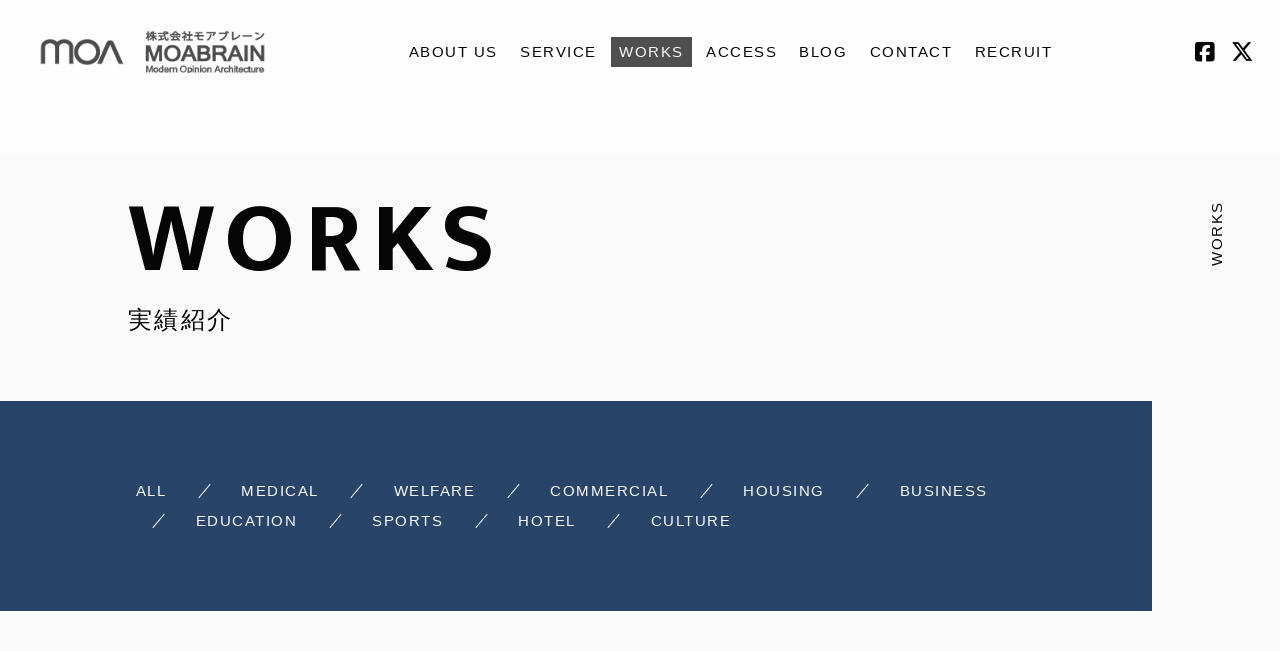

--- FILE ---
content_type: text/html; charset=UTF-8
request_url: http://www.moabrain.co.jp/work_post/%E4%B8%AD%E5%B3%B6%E6%95%B4%E5%BD%A2%E5%A4%96%E7%A7%91%E3%82%AF%E3%83%AA%E3%83%8B%E3%83%83%E3%82%AF/
body_size: 7769
content:

<!DOCTYPE html>
<html class="no-js" dir="ltr" lang="ja" prefix="og: https://ogp.me/ns#">

<head prefix="og: http://ogp.me/ns# fb: http://ogp.me/ns/fb# article: http://ogp.me/ns/artcle#">

  <meta charset="UTF-8">
  <meta http-equiv="X-UA-Compatible" content="IE=edge">
  <meta name="viewport" content="width=device-width,initial-scale=1,viewport-fit=cover">
  <meta name="format-detection" content="telephone=no,address=no,email=no">
  
  <title>中島整形外科クリニック | 株式会社モアブレーン | 株式会社モアブレーン</title>

  <script>
    document.documentElement.classList.remove('no-js')
  </script>

  <meta name="msapplication-TileColor" content="#051833">
  <meta name="theme-color" content="#eee9e9">

  <script type="application/ld+json">{
    "@context": "https://schema.org",
    "@type": "BreadcrumbList",
    "itemListElement": [
        {
            "@type": "ListItem",
            "position": 1,
            "name": "HOME",
            "item": "http://www.moabrain.co.jp/"
        },
        {
            "@type": "ListItem",
            "position": 2,
            "name": "実績紹介",
            "item": "http://www.moabrain.co.jp/work/"
        },
        {
            "@type": "ListItem",
            "position": 3,
            "name": "中島整形外科クリニック"
        }
    ]
}</script>
  
		<!-- All in One SEO 4.8.7.2 - aioseo.com -->
	<meta name="robots" content="max-image-preview:large" />
	<meta name="google-site-verification" content="Hi8HIgD_9-5d1NNCEoTRr7L6fXI3gOAWjWuE2SDPEeQ" />
	<link rel="canonical" href="http://www.moabrain.co.jp/work_post/%e4%b8%ad%e5%b3%b6%e6%95%b4%e5%bd%a2%e5%a4%96%e7%a7%91%e3%82%af%e3%83%aa%e3%83%8b%e3%83%83%e3%82%af/" />
	<meta name="generator" content="All in One SEO (AIOSEO) 4.8.7.2" />
		<meta property="og:locale" content="ja_JP" />
		<meta property="og:site_name" content="株式会社モアブレーン |" />
		<meta property="og:type" content="article" />
		<meta property="og:title" content="中島整形外科クリニック | 株式会社モアブレーン" />
		<meta property="og:url" content="http://www.moabrain.co.jp/work_post/%e4%b8%ad%e5%b3%b6%e6%95%b4%e5%bd%a2%e5%a4%96%e7%a7%91%e3%82%af%e3%83%aa%e3%83%8b%e3%83%83%e3%82%af/" />
		<meta property="article:published_time" content="2004-09-14T04:28:53+00:00" />
		<meta property="article:modified_time" content="2023-04-14T04:30:47+00:00" />
		<meta name="twitter:card" content="summary" />
		<meta name="twitter:title" content="中島整形外科クリニック | 株式会社モアブレーン" />
		<!-- All in One SEO -->

<link rel='dns-prefetch' href='//static.addtoany.com' />
<link rel='dns-prefetch' href='//ajax.googleapis.com' />
<link rel='dns-prefetch' href='//use.fontawesome.com' />
<link rel="alternate" title="oEmbed (JSON)" type="application/json+oembed" href="http://www.moabrain.co.jp/wp-json/oembed/1.0/embed?url=http%3A%2F%2Fwww.moabrain.co.jp%2Fwork_post%2F%25e4%25b8%25ad%25e5%25b3%25b6%25e6%2595%25b4%25e5%25bd%25a2%25e5%25a4%2596%25e7%25a7%2591%25e3%2582%25af%25e3%2583%25aa%25e3%2583%258b%25e3%2583%2583%25e3%2582%25af%2F" />
<link rel="alternate" title="oEmbed (XML)" type="text/xml+oembed" href="http://www.moabrain.co.jp/wp-json/oembed/1.0/embed?url=http%3A%2F%2Fwww.moabrain.co.jp%2Fwork_post%2F%25e4%25b8%25ad%25e5%25b3%25b6%25e6%2595%25b4%25e5%25bd%25a2%25e5%25a4%2596%25e7%25a7%2591%25e3%2582%25af%25e3%2583%25aa%25e3%2583%258b%25e3%2583%2583%25e3%2582%25af%2F&#038;format=xml" />
<style id='wp-img-auto-sizes-contain-inline-css' type='text/css'>
img:is([sizes=auto i],[sizes^="auto," i]){contain-intrinsic-size:3000px 1500px}
/*# sourceURL=wp-img-auto-sizes-contain-inline-css */
</style>
<style id='wp-emoji-styles-inline-css' type='text/css'>

	img.wp-smiley, img.emoji {
		display: inline !important;
		border: none !important;
		box-shadow: none !important;
		height: 1em !important;
		width: 1em !important;
		margin: 0 0.07em !important;
		vertical-align: -0.1em !important;
		background: none !important;
		padding: 0 !important;
	}
/*# sourceURL=wp-emoji-styles-inline-css */
</style>
<style id='classic-theme-styles-inline-css' type='text/css'>
/*! This file is auto-generated */
.wp-block-button__link{color:#fff;background-color:#32373c;border-radius:9999px;box-shadow:none;text-decoration:none;padding:calc(.667em + 2px) calc(1.333em + 2px);font-size:1.125em}.wp-block-file__button{background:#32373c;color:#fff;text-decoration:none}
/*# sourceURL=/wp-includes/css/classic-themes.min.css */
</style>
<link rel='stylesheet'  href='https://use.fontawesome.com/releases/v6.7.2/css/all.css?ver=1768779524' media='all'>
<link rel='stylesheet'  href='http://www.moabrain.co.jp/wp-content/themes/sg096/css/loading.css?ver=1768779524' media='all'>
<script type="text/javascript" id="addtoany-core-js-before">
/* <![CDATA[ */
window.a2a_config=window.a2a_config||{};a2a_config.callbacks=[];a2a_config.overlays=[];a2a_config.templates={};a2a_localize = {
	Share: "共有",
	Save: "ブックマーク",
	Subscribe: "購読",
	Email: "メール",
	Bookmark: "ブックマーク",
	ShowAll: "すべて表示する",
	ShowLess: "小さく表示する",
	FindServices: "サービスを探す",
	FindAnyServiceToAddTo: "追加するサービスを今すぐ探す",
	PoweredBy: "Powered by",
	ShareViaEmail: "メールでシェアする",
	SubscribeViaEmail: "メールで購読する",
	BookmarkInYourBrowser: "ブラウザにブックマーク",
	BookmarkInstructions: "このページをブックマークするには、 Ctrl+D または \u2318+D を押下。",
	AddToYourFavorites: "お気に入りに追加",
	SendFromWebOrProgram: "任意のメールアドレスまたはメールプログラムから送信",
	EmailProgram: "メールプログラム",
	More: "詳細&#8230;",
	ThanksForSharing: "共有ありがとうございます !",
	ThanksForFollowing: "フォローありがとうございます !"
};

a2a_config.icon_color="transparent,#0a0a0a";

//# sourceURL=addtoany-core-js-before
/* ]]> */
</script>
<script type="text/javascript" defer defer src="https://static.addtoany.com/menu/page.js" id="addtoany-core-js"></script>
<script type="text/javascript" src="https://ajax.googleapis.com/ajax/libs/jquery/3.4.1/jquery.min.js?ver=1768779524" id="jquery-js"></script>
<script type="text/javascript" defer src="http://www.moabrain.co.jp/wp-content/plugins/add-to-any/addtoany.min.js?ver=1.1" id="addtoany-jquery-js"></script>
<link rel="https://api.w.org/" href="http://www.moabrain.co.jp/wp-json/" /><link rel="alternate" title="JSON" type="application/json" href="http://www.moabrain.co.jp/wp-json/wp/v2/work_post/3145" />
  <link rel="apple-touch-icon" sizes="180x180" href="http://www.moabrain.co.jp/wp-content/themes/sg096/img/favicon/apple-touch-icon.png">
  <link rel="icon" type="image/png" sizes="32x32" href="http://www.moabrain.co.jp/wp-content/themes/sg096/img/favicon/favicon.ico">

  <script src="https://cdnjs.cloudflare.com/ajax/libs/layzr.js/2.2.2/layzr.min.js"></script>

  <link rel="dns-prefetch" href="https://fonts.googleapis.com">

<style id='global-styles-inline-css' type='text/css'>
:root{--wp--preset--aspect-ratio--square: 1;--wp--preset--aspect-ratio--4-3: 4/3;--wp--preset--aspect-ratio--3-4: 3/4;--wp--preset--aspect-ratio--3-2: 3/2;--wp--preset--aspect-ratio--2-3: 2/3;--wp--preset--aspect-ratio--16-9: 16/9;--wp--preset--aspect-ratio--9-16: 9/16;--wp--preset--color--black: #000000;--wp--preset--color--cyan-bluish-gray: #abb8c3;--wp--preset--color--white: #ffffff;--wp--preset--color--pale-pink: #f78da7;--wp--preset--color--vivid-red: #cf2e2e;--wp--preset--color--luminous-vivid-orange: #ff6900;--wp--preset--color--luminous-vivid-amber: #fcb900;--wp--preset--color--light-green-cyan: #7bdcb5;--wp--preset--color--vivid-green-cyan: #00d084;--wp--preset--color--pale-cyan-blue: #8ed1fc;--wp--preset--color--vivid-cyan-blue: #0693e3;--wp--preset--color--vivid-purple: #9b51e0;--wp--preset--gradient--vivid-cyan-blue-to-vivid-purple: linear-gradient(135deg,rgb(6,147,227) 0%,rgb(155,81,224) 100%);--wp--preset--gradient--light-green-cyan-to-vivid-green-cyan: linear-gradient(135deg,rgb(122,220,180) 0%,rgb(0,208,130) 100%);--wp--preset--gradient--luminous-vivid-amber-to-luminous-vivid-orange: linear-gradient(135deg,rgb(252,185,0) 0%,rgb(255,105,0) 100%);--wp--preset--gradient--luminous-vivid-orange-to-vivid-red: linear-gradient(135deg,rgb(255,105,0) 0%,rgb(207,46,46) 100%);--wp--preset--gradient--very-light-gray-to-cyan-bluish-gray: linear-gradient(135deg,rgb(238,238,238) 0%,rgb(169,184,195) 100%);--wp--preset--gradient--cool-to-warm-spectrum: linear-gradient(135deg,rgb(74,234,220) 0%,rgb(151,120,209) 20%,rgb(207,42,186) 40%,rgb(238,44,130) 60%,rgb(251,105,98) 80%,rgb(254,248,76) 100%);--wp--preset--gradient--blush-light-purple: linear-gradient(135deg,rgb(255,206,236) 0%,rgb(152,150,240) 100%);--wp--preset--gradient--blush-bordeaux: linear-gradient(135deg,rgb(254,205,165) 0%,rgb(254,45,45) 50%,rgb(107,0,62) 100%);--wp--preset--gradient--luminous-dusk: linear-gradient(135deg,rgb(255,203,112) 0%,rgb(199,81,192) 50%,rgb(65,88,208) 100%);--wp--preset--gradient--pale-ocean: linear-gradient(135deg,rgb(255,245,203) 0%,rgb(182,227,212) 50%,rgb(51,167,181) 100%);--wp--preset--gradient--electric-grass: linear-gradient(135deg,rgb(202,248,128) 0%,rgb(113,206,126) 100%);--wp--preset--gradient--midnight: linear-gradient(135deg,rgb(2,3,129) 0%,rgb(40,116,252) 100%);--wp--preset--font-size--small: 13px;--wp--preset--font-size--medium: 20px;--wp--preset--font-size--large: 36px;--wp--preset--font-size--x-large: 42px;--wp--preset--spacing--20: 0.44rem;--wp--preset--spacing--30: 0.67rem;--wp--preset--spacing--40: 1rem;--wp--preset--spacing--50: 1.5rem;--wp--preset--spacing--60: 2.25rem;--wp--preset--spacing--70: 3.38rem;--wp--preset--spacing--80: 5.06rem;--wp--preset--shadow--natural: 6px 6px 9px rgba(0, 0, 0, 0.2);--wp--preset--shadow--deep: 12px 12px 50px rgba(0, 0, 0, 0.4);--wp--preset--shadow--sharp: 6px 6px 0px rgba(0, 0, 0, 0.2);--wp--preset--shadow--outlined: 6px 6px 0px -3px rgb(255, 255, 255), 6px 6px rgb(0, 0, 0);--wp--preset--shadow--crisp: 6px 6px 0px rgb(0, 0, 0);}:where(.is-layout-flex){gap: 0.5em;}:where(.is-layout-grid){gap: 0.5em;}body .is-layout-flex{display: flex;}.is-layout-flex{flex-wrap: wrap;align-items: center;}.is-layout-flex > :is(*, div){margin: 0;}body .is-layout-grid{display: grid;}.is-layout-grid > :is(*, div){margin: 0;}:where(.wp-block-columns.is-layout-flex){gap: 2em;}:where(.wp-block-columns.is-layout-grid){gap: 2em;}:where(.wp-block-post-template.is-layout-flex){gap: 1.25em;}:where(.wp-block-post-template.is-layout-grid){gap: 1.25em;}.has-black-color{color: var(--wp--preset--color--black) !important;}.has-cyan-bluish-gray-color{color: var(--wp--preset--color--cyan-bluish-gray) !important;}.has-white-color{color: var(--wp--preset--color--white) !important;}.has-pale-pink-color{color: var(--wp--preset--color--pale-pink) !important;}.has-vivid-red-color{color: var(--wp--preset--color--vivid-red) !important;}.has-luminous-vivid-orange-color{color: var(--wp--preset--color--luminous-vivid-orange) !important;}.has-luminous-vivid-amber-color{color: var(--wp--preset--color--luminous-vivid-amber) !important;}.has-light-green-cyan-color{color: var(--wp--preset--color--light-green-cyan) !important;}.has-vivid-green-cyan-color{color: var(--wp--preset--color--vivid-green-cyan) !important;}.has-pale-cyan-blue-color{color: var(--wp--preset--color--pale-cyan-blue) !important;}.has-vivid-cyan-blue-color{color: var(--wp--preset--color--vivid-cyan-blue) !important;}.has-vivid-purple-color{color: var(--wp--preset--color--vivid-purple) !important;}.has-black-background-color{background-color: var(--wp--preset--color--black) !important;}.has-cyan-bluish-gray-background-color{background-color: var(--wp--preset--color--cyan-bluish-gray) !important;}.has-white-background-color{background-color: var(--wp--preset--color--white) !important;}.has-pale-pink-background-color{background-color: var(--wp--preset--color--pale-pink) !important;}.has-vivid-red-background-color{background-color: var(--wp--preset--color--vivid-red) !important;}.has-luminous-vivid-orange-background-color{background-color: var(--wp--preset--color--luminous-vivid-orange) !important;}.has-luminous-vivid-amber-background-color{background-color: var(--wp--preset--color--luminous-vivid-amber) !important;}.has-light-green-cyan-background-color{background-color: var(--wp--preset--color--light-green-cyan) !important;}.has-vivid-green-cyan-background-color{background-color: var(--wp--preset--color--vivid-green-cyan) !important;}.has-pale-cyan-blue-background-color{background-color: var(--wp--preset--color--pale-cyan-blue) !important;}.has-vivid-cyan-blue-background-color{background-color: var(--wp--preset--color--vivid-cyan-blue) !important;}.has-vivid-purple-background-color{background-color: var(--wp--preset--color--vivid-purple) !important;}.has-black-border-color{border-color: var(--wp--preset--color--black) !important;}.has-cyan-bluish-gray-border-color{border-color: var(--wp--preset--color--cyan-bluish-gray) !important;}.has-white-border-color{border-color: var(--wp--preset--color--white) !important;}.has-pale-pink-border-color{border-color: var(--wp--preset--color--pale-pink) !important;}.has-vivid-red-border-color{border-color: var(--wp--preset--color--vivid-red) !important;}.has-luminous-vivid-orange-border-color{border-color: var(--wp--preset--color--luminous-vivid-orange) !important;}.has-luminous-vivid-amber-border-color{border-color: var(--wp--preset--color--luminous-vivid-amber) !important;}.has-light-green-cyan-border-color{border-color: var(--wp--preset--color--light-green-cyan) !important;}.has-vivid-green-cyan-border-color{border-color: var(--wp--preset--color--vivid-green-cyan) !important;}.has-pale-cyan-blue-border-color{border-color: var(--wp--preset--color--pale-cyan-blue) !important;}.has-vivid-cyan-blue-border-color{border-color: var(--wp--preset--color--vivid-cyan-blue) !important;}.has-vivid-purple-border-color{border-color: var(--wp--preset--color--vivid-purple) !important;}.has-vivid-cyan-blue-to-vivid-purple-gradient-background{background: var(--wp--preset--gradient--vivid-cyan-blue-to-vivid-purple) !important;}.has-light-green-cyan-to-vivid-green-cyan-gradient-background{background: var(--wp--preset--gradient--light-green-cyan-to-vivid-green-cyan) !important;}.has-luminous-vivid-amber-to-luminous-vivid-orange-gradient-background{background: var(--wp--preset--gradient--luminous-vivid-amber-to-luminous-vivid-orange) !important;}.has-luminous-vivid-orange-to-vivid-red-gradient-background{background: var(--wp--preset--gradient--luminous-vivid-orange-to-vivid-red) !important;}.has-very-light-gray-to-cyan-bluish-gray-gradient-background{background: var(--wp--preset--gradient--very-light-gray-to-cyan-bluish-gray) !important;}.has-cool-to-warm-spectrum-gradient-background{background: var(--wp--preset--gradient--cool-to-warm-spectrum) !important;}.has-blush-light-purple-gradient-background{background: var(--wp--preset--gradient--blush-light-purple) !important;}.has-blush-bordeaux-gradient-background{background: var(--wp--preset--gradient--blush-bordeaux) !important;}.has-luminous-dusk-gradient-background{background: var(--wp--preset--gradient--luminous-dusk) !important;}.has-pale-ocean-gradient-background{background: var(--wp--preset--gradient--pale-ocean) !important;}.has-electric-grass-gradient-background{background: var(--wp--preset--gradient--electric-grass) !important;}.has-midnight-gradient-background{background: var(--wp--preset--gradient--midnight) !important;}.has-small-font-size{font-size: var(--wp--preset--font-size--small) !important;}.has-medium-font-size{font-size: var(--wp--preset--font-size--medium) !important;}.has-large-font-size{font-size: var(--wp--preset--font-size--large) !important;}.has-x-large-font-size{font-size: var(--wp--preset--font-size--x-large) !important;}
/*# sourceURL=global-styles-inline-css */
</style>
<link rel='stylesheet'  href='http://www.moabrain.co.jp/wp-includes/css/dist/block-library/common.min.css?ver=6.9' media='all'>
<style id='wp-block-library-inline-css' type='text/css'>
/*wp_block_styles_on_demand_placeholder:696d6f04c8c58*/
/*# sourceURL=wp-block-library-inline-css */
</style>
<link rel='stylesheet'  href='http://www.moabrain.co.jp/wp-includes/css/dist/block-library/theme.min.css?ver=6.9' media='all'>
<link rel='stylesheet'  href='http://www.moabrain.co.jp/wp-content/plugins/add-to-any/addtoany.min.css?ver=1.16' media='all'>
</head>

<body class="wp-singular work_post-template-default single single-work_post postid-3145 wp-theme-sg096" aria-busy="true" data-bodyfixed="false" data-status="loading">

  <div class="js-loading">
    <div class="js-loading-parts"></div>
  </div>

  <div id="js-page" class="l-page" aria-hidden="true">
    <header id="js-header" class="l-header is-page" data-headerfixed="false">

    

      <div class="l-header__body">

        
        <p class="l-header__title">
          <a class="c-logo" href="http://www.moabrain.co.jp/">
            <img src="[data-uri]" data-layzr="http://www.moabrain.co.jp/wp-content/uploads/2023/04/HPLogo5.png" alt="株式会社モアブレーン" class="c-logo__img">
          </a>
        </p><!-- /.l-header__title -->

        
          <nav class="l-header__nav">
            <ul class="header-nav">
                          
                                                  <li class="header-nav__item gn-about">
                    <a href="http://www.moabrain.co.jp/about/" class="c-text-link js-location">
                      ABOUT US                    </a>
                  </li>
                              
                                                  <li class="header-nav__item gn-service">
                    <a href="http://www.moabrain.co.jp/service/" class="c-text-link js-location">
                      SERVICE                    </a>
                  </li>
                              
                                                  <li class="header-nav__item gn-work">
                    <a href="http://www.moabrain.co.jp/work/" class="c-text-link js-location is-current">
                      WORKS                    </a>
                  </li>
                              
                                                  <li class="header-nav__item gn-aboutaccess">
                    <a href="http://www.moabrain.co.jp/about/#access" class="c-text-link js-location">
                      ACCESS                    </a>
                  </li>
                              
                                                  <li class="header-nav__item gn-blog">
                    <a href="http://www.moabrain.co.jp/blog/" class="c-text-link js-location">
                      BLOG                    </a>
                  </li>
                              
                                                  <li class="header-nav__item gn-contact">
                    <a href="http://www.moabrain.co.jp/contact/" class="c-text-link js-location">
                      CONTACT                    </a>
                  </li>
                              
                                                  <li class="header-nav__item gn-recruit">
                    <a href="http://www.moabrain.co.jp/recruit/" class="c-text-link js-location">
                      RECRUIT                    </a>
                  </li>
                                          </ul>
          </nav><!-- /.st-header-nav -->



                          <div class="l-header__sns">
            <ul class="header-sns">
                              <li class="header-sns__item">
                  <a href="https://www.facebook.com/moabrain/" class="c-sns-link" target="_blank" rel="nofollow noopener">
                    <span class="fab fa-facebook-square" aria-label="Facebook"></span>
                  </a>
                </li>
                                                          <li class="header-sns__item">
                  <a href="https://x.com/moabrain" class="c-sns-link" target="_blank" rel="nofollow noopener">
                    <span class="fab fa-x-twitter" aria-label="Twitter"></span>
                  </a>
                </li>
                                        </ul><!-- /.header-sns -->
          </div><!-- /.l-header__sns -->
                        <p class="l-header__contact">
          <a href="http://www.moabrain.co.jp/contact/"  class="l-header__contact_btn"><span class="far fa-envelope" aria-label="メールでのお問い合わせ"></span></a>
        </p><!-- /.l-header__button -->
                        <p class="l-header__tel">
          <a href="tel:027-362-8255" class="l-header__tel_btn"><span class="fas fa-phone" aria-label="お電話でのお問い合わせ"></span></a>
        </p><!-- /.l-header__button -->
                <div class="l-header__button">
          <button class="header-menu-button js-menu-toggle" type="button" aria-expanded="false" aria-controls="js-drawer-menu" aria-label="メニューを開く場合はこちらです">
            <span class="header-menu-button__line"></span>
            <span class="header-menu-button__line"></span>
            <span class="header-menu-button__line"></span>
          </button><!-- /.st--menu-button -->
        </div><!-- /.l-header__button -->
      </div><!-- /.l-header__body -->

      

<div class="header-sp-nav">
  <div class="header-sp-nav__header">
    <div class="header-sp-nav__logo c-logo">
      <a href="http://www.moabrain.co.jp/"><img src="[data-uri]" data-layzr="http://www.moabrain.co.jp/wp-content/uploads/2023/04/HPLogo4.png" alt="" class="c-logo__img"></a>
    </div>
    <div class="header-sp-nav__close js-menu-toggle">
      <span class="header-sp-nav__close-txt">CLOSE</span>
      <span class="header-sp-nav__close-cross"></span>
    </div>
  </div>


  <div class="header-sp-nav__inner">

      <nav class="header-sp-nav__wrap">
      <ul class="header-sp-nav__list">
                              <li class="header-sp-nav__item">
              <a href="http://www.moabrain.co.jp/about/" class="c-text-link js-location">
                ABOUT US              </a>
            </li>
                                        <li class="header-sp-nav__item">
              <a href="http://www.moabrain.co.jp/service/" class="c-text-link js-location">
                SERVICE              </a>
            </li>
                                        <li class="header-sp-nav__item">
              <a href="http://www.moabrain.co.jp/work/" class="c-text-link js-location">
                WORKS              </a>
            </li>
                                        <li class="header-sp-nav__item">
              <a href="http://www.moabrain.co.jp/about/#access" class="c-text-link js-location">
                ACCESS              </a>
            </li>
                                        <li class="header-sp-nav__item">
              <a href="http://www.moabrain.co.jp/blog/" class="c-text-link js-location">
                BLOG              </a>
            </li>
                                        <li class="header-sp-nav__item">
              <a href="http://www.moabrain.co.jp/contact/" class="c-text-link js-location">
                CONTACT              </a>
            </li>
                                        <li class="header-sp-nav__item">
              <a href="http://www.moabrain.co.jp/recruit/" class="c-text-link js-location">
                RECRUIT              </a>
            </li>
                        </ul>
    </nav><!-- /.header-sp-nav__wrap -->
            <div class="header-sp-sns__wrap">
      <ul class="header-sp-sns__list">
        <li class="header-sp-sns__item -head">
          <p>FOLLOW US:</p>
        </li>

                  <li class="header-sp-sns__item">
            <a href="https://www.facebook.com/moabrain/" class="c-sns-link" target="_blank" rel="nofollow noopener">
              <span class="fab fa-facebook-square" aria-label="Facebook"></span>
            </a>
          </li>
                                  <li class="header-sp-sns__item">
            <a href="https://x.com/moabrain" class="c-sns-link" target="_blank" rel="nofollow noopener">
              <span class="fab fa-x-twitter" aria-label="Twitter"></span>
            </a>
          </li>
                      </ul><!-- /.header-sp-sns -->
    </div><!-- /.header-sp-sns__wrap -->
    </div><!-- /.header-sp-nav__inner -->
</div><!-- /.header-sp-nav -->
    </header><!-- /.l-header -->
    <div id="js-pjax-wrapper">
      <div class="js-pjax-container" data-namespace="subpage">

<main class="l-main">
  <article class="l-subpage p-case-single">

    <header class="l-subpage__header">
      

<div class="sub-header">
  <div class="sub-header__container">
    <div class="sub-header__headline">
      <h1 class="c-heading-1">
        <span class="c-heading-1__large-text u-uppercase ">WORKS</span>
        <span class="c-heading-1__small-text">実績紹介</span>
      </h1><!-- /.c-heading-1 -->
    </div><!-- /.sub-header__headline -->
      </div>
  <div class="sub-header__vertical-text" aria-hidden="true">
    <p class="c-vertical-text">WORKS</p>
  </div><!-- /.sub-header__vertical-text -->
</div><!-- /.sub-header -->
    </header><!-- /.l-subpage__header -->


    <nav class="l-subpage__nav">
      <div class="sub-nav">
        <ul class="sub-nav__list">
          <li class="p-blog-categories-list-item sub-nav__item">
            <a href="http://www.moabrain.co.jp/work/" class="p-blog-categories-list-item-link c-text-link u-uppercase">
              <span class="p-blog-categories-list-item-link-en">ALL</span>
            </a>
          </li>
                      <li class="p-blog-categories-list-item sub-nav__item">
              <a href="http://www.moabrain.co.jp/works/medical/" class="p-blog-categories-list-item-link c-text-link u-uppercase">
                <span class="p-blog-categories-list-item-link-en">MEDICAL</span>
              </a>
            </li>
                      <li class="p-blog-categories-list-item sub-nav__item">
              <a href="http://www.moabrain.co.jp/works/welfare/" class="p-blog-categories-list-item-link c-text-link u-uppercase">
                <span class="p-blog-categories-list-item-link-en">WELFARE</span>
              </a>
            </li>
                      <li class="p-blog-categories-list-item sub-nav__item">
              <a href="http://www.moabrain.co.jp/works/commercial/" class="p-blog-categories-list-item-link c-text-link u-uppercase">
                <span class="p-blog-categories-list-item-link-en">COMMERCIAL</span>
              </a>
            </li>
                      <li class="p-blog-categories-list-item sub-nav__item">
              <a href="http://www.moabrain.co.jp/works/housing/" class="p-blog-categories-list-item-link c-text-link u-uppercase">
                <span class="p-blog-categories-list-item-link-en">HOUSING</span>
              </a>
            </li>
                      <li class="p-blog-categories-list-item sub-nav__item">
              <a href="http://www.moabrain.co.jp/works/business/" class="p-blog-categories-list-item-link c-text-link u-uppercase">
                <span class="p-blog-categories-list-item-link-en">BUSINESS</span>
              </a>
            </li>
                      <li class="p-blog-categories-list-item sub-nav__item">
              <a href="http://www.moabrain.co.jp/works/education/" class="p-blog-categories-list-item-link c-text-link u-uppercase">
                <span class="p-blog-categories-list-item-link-en">EDUCATION</span>
              </a>
            </li>
                      <li class="p-blog-categories-list-item sub-nav__item">
              <a href="http://www.moabrain.co.jp/works/sports/" class="p-blog-categories-list-item-link c-text-link u-uppercase">
                <span class="p-blog-categories-list-item-link-en">SPORTS</span>
              </a>
            </li>
                      <li class="p-blog-categories-list-item sub-nav__item">
              <a href="http://www.moabrain.co.jp/works/hotel/" class="p-blog-categories-list-item-link c-text-link u-uppercase">
                <span class="p-blog-categories-list-item-link-en">HOTEL</span>
              </a>
            </li>
                      <li class="p-blog-categories-list-item sub-nav__item">
              <a href="http://www.moabrain.co.jp/works/culture/" class="p-blog-categories-list-item-link c-text-link u-uppercase">
                <span class="p-blog-categories-list-item-link-en">CULTURE</span>
              </a>
            </li>
                  </ul>
      </div>

    </nav><!-- /.l-subpage__nav -->


    <div class="l-subpage__contents">
      <div class="l-case-single">


              <section class="l-case-single__section">
            <div class="case-single__headline">
              <h2 class="c-heading-2">
                <span class="c-heading-2__large-text">MEDICAL</span>
                                  <span class="c-heading-2__small-text">医療施設</span>
                              </h2>
            </div>
            
            <div class="case-single__contents">
              <figure class="c-figure" style="background-image:url()">
                <img src="[data-uri]" data-layzr="http://www.moabrain.co.jp/wp-content/uploads/2023/04/nakajima03-968x563-1.jpg" class="c-figure__img" alt="">
              </figure>
              <div class="case-single__data">
                <div class="case-single__headline">
                  <h2 class="c-heading-2">
                    <span class="c-heading-2__large-text">中島整形外科クリニック</span>
                  </h2>
                </div>
                <div class="c-paragraph">
                  <p></p>
                </div>
                                  <div class="c-paragraph">
                    <p>竣　工：2004年9月</p>
                  </div>
                                  <div class="c-paragraph">
                    <p>所在地：群馬県藤岡市</p>
                  </div>
                                  <div class="c-paragraph">
                    <p>構　造：S造2階建</p>
                  </div>
                                  <div class="c-paragraph">
                    <p>延面積：428.46㎡</p>
                  </div>
                                                  <div class="c-paragraph">
                    <p></p>
                  </div>
                                  <div class="c-paragraph">
                    <p></p>
                  </div>
                                  <div class="c-paragraph">
                    <p></p>
                  </div>
                                  <div class="c-paragraph">
                    <p></p>
                  </div>
                                <div class="case-single__desc">
                  <div class="c-paragraph">
                    <p>施　工：塚本建設株式会社<br />
施　主：中島整形外科クリニック様</p>
                  </div>
                </div>
              </div>
            </div>
        </section><!-- /.l-case-single__section -->
        
        
        <section class="l-case-single__section">

        <ul class="case-single__section-photos">
                  <li class="case-single__section-photos-item">
            <figure class="c-figure" style="background-image:url()">
              <img src="[data-uri]" data-layzr="http://www.moabrain.co.jp/wp-content/uploads/2023/04/nakajima01-968x563-1.jpg" class="c-figure__img" alt="">
            </figure>
            <div class="c-paragraph">
              <p></p>
            </div>
          </li>
                  <li class="case-single__section-photos-item">
            <figure class="c-figure" style="background-image:url()">
              <img src="[data-uri]" data-layzr="http://www.moabrain.co.jp/wp-content/uploads/2023/04/nakajima02-968x563-1.jpg" class="c-figure__img" alt="">
            </figure>
            <div class="c-paragraph">
              <p></p>
            </div>
          </li>
                  <li class="case-single__section-photos-item">
            <figure class="c-figure" style="background-image:url()">
              <img src="[data-uri]" data-layzr="http://www.moabrain.co.jp/wp-content/uploads/2023/04/nakajima03-968x563-1.jpg" class="c-figure__img" alt="">
            </figure>
            <div class="c-paragraph">
              <p></p>
            </div>
          </li>
                </ul>

          <div class="case-single__section-link">
            <a href="http://www.moabrain.co.jp/work" class="c-arrow-link" aria-label="">BACK</a>
          </div>

        </section><!-- /.l-case-single__section -->
        
      </div><!-- /.l-case -->
    </div><!-- /.l-subpage__contents -->

  </article><!-- /.l-subpage -->
</main><!-- /.l-main -->

</div><!-- /.l-contents -->
</div><!-- /.l-contents-wrapper -->


	<nav class="c-breadcrumbs js-animate">
		<ol itemscope itemtype="http://schema.org/BreadcrumbList" class="c-breadcrumbs-items">
					<li itemprop="itemListElement" itemscope itemtype="http://schema.org/ListItem" class="c-breadcrumbs-item"><a itemprop="item" href="http://www.moabrain.co.jp/" class="c-breadcrumbs-link"><span itemprop="name">HOME</span></a><meta itemprop="position" content="1" /></li>
					<li itemprop="itemListElement" itemscope itemtype="http://schema.org/ListItem" class="c-breadcrumbs-item"><a itemprop="item" href="http://www.moabrain.co.jp/work/" class="c-breadcrumbs-link"><span itemprop="name">WORKS</span></a><meta itemprop="position" content="2" /></li>
					<li itemprop="itemListElement" itemscope itemtype="http://schema.org/ListItem" class="c-breadcrumbs-item"><a itemprop="item" href="javascript:void(0);" class="c-breadcrumbs-link is-link-none"><span itemprop="name">中島整形外科クリニック</span></a><meta itemprop="position" content="3" /></li>
				</ol>
	</nav>

	
<footer class="l-footer">
  <div class="l-footer__main">
    <address class="l-footer__address">
      <dl class="st-footer-address">
        <dt class="st-footer-address__title">
                  <span class="c-logo"><a href="http://www.moabrain.co.jp/"><img src="[data-uri]" data-layzr="http://www.moabrain.co.jp/wp-content/uploads/2023/04/HPLogo4.png" alt="株式会社モアブレーン" class="c-logo__img"></a></span>
        </dt>
                <dd class="st-footer-address__summary">
          <div class="c-paragraph">
            <p>〒370-0042<br />
群馬県高崎市貝沢町1427-4<br />
Tel：027-362-8255<br />
Fax：027-361-2866</p>
          </div>
        </dd>
              </dl>
    </address><!-- /.l-footer__address -->

    
    <div class="l-footer__nav">
      <ul class="st-footer-nav">
        <li class="st-footer-nav__item">
          <a href="http://www.moabrain.co.jp/" class="c-text-link u-uppercase">
            HOME
          </a>
        </li>

                        <li class="st-footer-nav__item">
            <a href="http://www.moabrain.co.jp/about/" class="c-text-link u-uppercase">
              ABOUT US            </a>
          </li>
                                <li class="st-footer-nav__item">
            <a href="http://www.moabrain.co.jp/service/" class="c-text-link u-uppercase">
              SERVICE            </a>
          </li>
                                <li class="st-footer-nav__item">
            <a href="http://www.moabrain.co.jp/work/" class="c-text-link u-uppercase">
              WORKS            </a>
          </li>
                                <li class="st-footer-nav__item">
            <a href="http://www.moabrain.co.jp/about/#access" class="c-text-link u-uppercase">
              ACCESS            </a>
          </li>
                                <li class="st-footer-nav__item">
            <a href="http://www.moabrain.co.jp/blog/" class="c-text-link u-uppercase">
              BLOG            </a>
          </li>
                                <li class="st-footer-nav__item">
            <a href="http://www.moabrain.co.jp/contact/" class="c-text-link u-uppercase">
              CONTACT            </a>
          </li>
                                <li class="st-footer-nav__item">
            <a href="http://www.moabrain.co.jp/recruit/" class="c-text-link u-uppercase">
              RECRUIT            </a>
          </li>
                    </ul><!-- /.st-footer-nav -->
    </div><!-- /.l-footer__nav -->
    
  </div><!-- /.l-footer__main -->

    
  <div class="l-footer__side">

  
    <div class="l-footer__sns">
            <ul class="st-footer-sns">
                <li class="st-footer-sns__item">
          <a href="https://www.facebook.com/moabrain/" class="c-sns-link" target="_blank" rel="nofollow noopener">
            <span class="fab fa-facebook-square" aria-label="Facebook"></span>
          </a>
        </li>
                                <li class="st-footer-sns__item">
          <a href="https://x.com/moabrain" class="c-sns-link" target="_blank" rel="nofollow noopener">
            <span class="fab fa-x-twitter" aria-label="Twitter"></span>
          </a>
        </li>
                
      </ul>
            
            <nav class="p-footer-sub-link">
        <ul class="p-footer-sub-link-list">
                              <li class="p-footer-sub-link-item">
              <a href="http://www.moabrain.co.jp/privacy/" class="p-footer-sub-link-link">
                <span class="p-footer-sub-link-txt">プライバシーポリシー</span>
              </a>
            </li>
                          </ul>
      </nav><!-- /.p-footer-nav -->
      
    </div><!-- /.l-footer__sns -->

    

              
    <div class="l-footer__copy">
      <p class="st-footer-copy">
        <small class="st-footer-copy__text" lang="en">© 2023 MOA BRAIN Co.,Ltd.</small>
      </p><!-- /.st-footer-copy -->
    </div><!-- /.l-footer__copy -->
  </div><!-- /.l-footer__side -->
    </footer><!-- /.l-footer -->

</div><!-- /.l-wrapper -->

  <div class="js-pagetop p-pagetop">
    <button id="js-pagetop-btn" class="p-pagetop-btn" type="button"></button>
  </div>

<link rel="stylesheet" href="https://fonts.googleapis.com/css?family=Mukta:400,700|Peddana&display=swap">
<link rel="stylesheet" href="http://www.moabrain.co.jp/wp-content/themes/sg096/css/style.css">

<script type="speculationrules">
{"prefetch":[{"source":"document","where":{"and":[{"href_matches":"/*"},{"not":{"href_matches":["/wp-*.php","/wp-admin/*","/wp-content/uploads/*","/wp-content/*","/wp-content/plugins/*","/wp-content/themes/sg096/*","/*\\?(.+)"]}},{"not":{"selector_matches":"a[rel~=\"nofollow\"]"}},{"not":{"selector_matches":".no-prefetch, .no-prefetch a"}}]},"eagerness":"conservative"}]}
</script>
<script type="text/javascript" defer src="https://ajax.googleapis.com/ajax/libs/webfont/1.6.26/webfont.js?ver=1768779524" id="sungrove-webfont-js"></script>
<script type="text/javascript" defer src="http://www.moabrain.co.jp/wp-content/themes/sg096/js/lib.min.js?ver=1768779524" id="sungrove-libs-js"></script>
<script type="text/javascript" defer src="http://www.moabrain.co.jp/wp-content/themes/sg096/js/main.js?ver=1768779524" id="sungrove-common-js"></script>
</body>

</html>


--- FILE ---
content_type: text/css
request_url: http://www.moabrain.co.jp/wp-content/themes/sg096/css/style.css
body_size: 22404
content:
@charset "UTF-8";


@custom-media --sm screen and (min-width: 544px);
@custom-media --md screen and (min-width: 768px);
@custom-media --lg screen and (min-width: 992px);
@custom-media --xl screen and (min-width: 1200px);
/*
@mixin is-lg-small() {
  @media screen and (max-width: $breakpoint-tablet) {
    @content;
  }
}
*/
/* IEハック用mixin */
/* ===============================

	FOUNDATION

================================ */
*,
*::before,
*::after {
  box-sizing: border-box;
  margin: 0;
  padding: 0;
}

::-moz-selection {
  background: #e7e7e7;
}

::selection {
  background: #e7e7e7;
}

html {
  width: 100%;
  height: 100%;
  font-size: 62.5%;
  line-height: 1.15;
  -ms-overflow-style: scrollbar;
  -webkit-tap-highlight-color: transparent;
  -webkit-text-size-adjust: 100%;
}

body {
  overflow-x: hidden;
  overflow-y: scroll;
  width: 100%;
  height: 100%;
  background: #fafafa;
  font: normal normal normal 1.2rem/1 "游ゴシック体", YuGothic, "游ゴシック Medium", "Yu Gothic Medium", "游ゴシック", "Yu Gothic", "Hiragino Kaku Gothic ProN", "Hiragino Kaku Gothic Pro", "メイリオ", "Meiryo", sans-serif;
  color: #050505;
  letter-spacing: 0;
  word-break: break-all;
  -ms-content-zooming: none;
  -webkit-font-smoothing: antialiased;
  -webkit-overflow-scrolling: touch;
  -webkit-writing-mode: horizontal-tb;
      -ms-writing-mode: lr-tb;
          writing-mode: horizontal-tb;
}

@media screen and (min-width: 768px) {
  body {
    font-size: 1.5rem;
  }
}

body[data-bodyfixed='true'] {
  position: relative;
  left: 0;
}

article,
aside,
details,
figcaption,
figure,
footer,
header,
main,
menu,
nav,
section,
summary {
  display: block;
}

audio,
canvas,
progress,
video,
img {
  display: inline-block;
}

h1,
h2,
h3,
h4,
h5,
h6 {
  font: inherit;
}

a {
  color: inherit;
  text-decoration: none;
}

small {
  font-size: inherit;
}

address {
  font: inherit;
}

ul,
ol {
  list-style: none;
}

img,
picture,
video {
  max-width: 100%;
  height: auto;
}

img {
  border-style: none;
  vertical-align: middle;
}

table {
  border-spacing: 0;
  border-collapse: collapse;
}

input,
button,
select,
textarea {
  border: none;
  border-radius: 0;
  background: transparent;
  font: inherit;
  -webkit-appearance: none;
     -moz-appearance: none;
          appearance: none;
}

textarea {
  overflow-y: auto;
  resize: vertical;
}

[type='submit'],
[type='button'],
button,
select {
  cursor: pointer;
}

select::-ms-expand {
  display: none;
}

[hidden] {
  display: none;
}

[disabled] {
  cursor: not-allowed;
}

:focus:not(.focus-visible) {
  outline: 0;
}

/* ===============================

	LAYOUT

================================ */
.l-footer {
  padding: 3.2rem 10% 60px;
  background: #051833;
  color: #fafafa;
}

@media screen and (min-width: 768px) {
  .l-footer {
    padding: 5.6rem 10%;
  }
}

@media screen and (min-width: 992px) {
  .l-footer {
    padding: 6.4rem 5% 5.6rem;
  }
}

.l-footer .c-logo {
  width: 100%;
  max-width: 100px;
}

@media screen and (min-width: 992px) {
  .l-footer .c-logo {
    max-width: 151.5px;
    -webkit-transition: .3s;
    transition: .3s;
  }
  .l-footer .c-logo:hover {
    opacity: .8;
  }
}

.l-footer__main {
  -webkit-box-align: end;
          align-items: flex-end;
}

@media screen and (min-width: 992px) {
  .l-footer__main {
    display: -webkit-box;
    display: flex;
  }
}

.l-footer__bnr {
  max-width: 200px;
  margin: auto;
  padding-top: 40px;
}

.l-footer__side {
  display: -webkit-box;
  display: flex;
  -webkit-box-align: center;
          align-items: center;
  flex-wrap: wrap;
  -webkit-box-pack: justify;
          justify-content: space-between;
}

.l-footer__main + .l-footer__side {
  margin-top: 4.8rem;
}

@media screen and (min-width: 992px) {
  .l-footer__side {
    -webkit-box-pack: justify;
            justify-content: space-between;
  }
  .l-footer__main + .l-footer__side {
    margin-top: 6.4rem;
  }
}

.l-footer__address {
  max-width: 64rem;
  flex-basis: 30%;
}

.l-footer__nav {
  max-width: 96rem;
  margin-top: 2.4rem;
}

@media screen and (min-width: 992px) {
  .l-footer__nav {
    flex-basis: 50%;
  }
  .l-footer__address + .l-footer__nav {
    margin: 0 0 0 4.8rem;
  }
}

.l-footer__sns {
  padding-right: 8rem;
}

.l-footer__copy {
  padding: 2rem 0 0;
}

@media screen and (min-width: 992px) {
  .l-footer__sns + .l-footer__copy {
    padding: 2rem 0;
  }
}

.p-pagetop {
  position: fixed;
  z-index: 9999;
  right: 15px;
  bottom: 15px;
  visibility: hidden;
  width: 40px;
  height: 40px;
  border-radius: 50%;
  background: rgba(255, 255, 255, 0.8);
  line-height: 40px;
  line-height: 50px;
  text-align: center;
  pointer-events: none;
  opacity: 0;
  -webkit-transition: .3s;
  transition: .3s;
}

@media screen and (min-width: 992px) {
  .p-pagetop {
    width: 50px;
    height: 50px;
    line-height: 50px;
  }
}

.p-pagetop.is-active {
  visibility: visible;
  pointer-events: auto;
  cursor: pointer;
  opacity: 1;
}

.p-pagetop:hover {
  background: white;
}

@media screen and (min-width: 992px) {
  .p-pagetop:hover .p-pagetop-btn {
    padding-top: 18px;
  }
}

.p-pagetop-btn {
  padding-top: 0;
  -webkit-transition: .3s;
  transition: .3s;
}

@media screen and (min-width: 992px) {
  .p-pagetop-btn {
    padding-top: 22px;
  }
}

.p-pagetop-btn::before {
  display: block;
  width: 12px;
  height: 12px;
  border: 2px solid #000;
  border-right: 0;
  border-bottom: 0;
  outline: 0;
  content: "";
  -webkit-transform: rotate(45deg);
          transform: rotate(45deg);
}

.l-header {
  position: fixed;
  z-index: 100;
  top: 0;
  left: 0;
  width: 100%;
  height: 100px;
  -webkit-transition: .3s;
  transition: .3s;
}

@media screen and (min-width: 992px) {
  .l-header {
    height: 154px;
  }
}

.l-header.is-fixed {
  height: 64px;
  background: rgba(255, 255, 255, 0.8);
}

@media screen and (min-width: 992px) {
  .l-header.is-fixed {
    height: 104px;
  }
}

.l-header.is-page {
  background: rgba(255, 255, 255, 0.8);
}

.l-header__body {
  position: relative;
  z-index: 999;
  display: -webkit-box;
  display: flex;
  height: 6rem;
  padding: 0 5%;
  -webkit-box-align: center;
          align-items: center;
  -webkit-box-pack: justify;
          justify-content: space-between;
}

@media screen and (min-width: 992px) {
  .l-header__body {
    height: 10.4rem;
  }
}
@media screen and (max-width: 991px) {
  .l-header__body {
    padding-right: 0;
  }
}

.l-header__nav,
.l-header__sns {
  display: none;
}

@media screen and (min-width: 992px) {
  .l-header__nav,
  .l-header__sns {
    display: block;
  }
}

.l-header__button {
  height: 100%;
}

@media screen and (min-width: 992px) {
  .l-header__button {
    display: none;
  }
}

.l-header__contact {
  height: 100%;
  margin-left: auto;
}

@media screen and (min-width: 992px) {
  .l-header__contact {
    display: none;
  }
}

.l-header__tel {
  height: 100%;
  margin-left: auto;
}

.l-header__contact + .l-header__tel {
  margin-left: 0;
}

@media screen and (min-width: 992px) {
  .l-header__tel {
    display: none;
  }
}

.l-home__section + .l-home__section {
  margin-top: 5.4rem;
}

@media screen and (min-width: 768px) {
  .l-home__section + .l-home__section {
    margin-top: 8.8rem;
  }
}

@media screen and (min-width: 992px) {
  .l-home__section + .l-home__section {
    margin-top: 14.4rem;
  }
}

.l-main {
  overflow: hidden;
}

.l-subpage__header {
  display: -webkit-box;
  display: flex;
  /* IE11 Bug Fix */
}

.l-subpage__nav {
  position: relative;
}

.l-subpage__section {
  position: relative;
}

.l-subpage__nav + .l-subpage__section {
  margin-top: -91px;
  padding-top: 11.2rem;
}

.l-subpage__section.-background-base-color {
  background-color: #eee9e9;
}

.l-subpage__section.-background-base-color .sub-section {
  padding-bottom: 60px;
}

.l-subpage__section.-background-theme-color {
  background-color: #051833;
  color: #fafafa;
}

/* ===============================

	COMPONENT

================================ */
/*----------------------------------------
c-breadcrumbs
----------------------------------------*/
.c-breadcrumbs {
  background: #041933;
}

.c-breadcrumbs-items {
  display: -webkit-box;
  display: flex;
  margin-left: -.6rem;
  padding: 11px 5%;
  border-bottom: 1px solid #fafafa;
  line-height: 1.7;
  -webkit-box-align: center;
          align-items: center;
  flex-wrap: wrap;
}

@media screen and (max-width: 767px) {
  .c-breadcrumbs-items {
    display: block;
    margin-left: 0;
    padding: 12px 10%;
  }
}

.c-breadcrumbs-item {
  position: relative;
  padding: 0 1rem 0 1.5rem;
  color: #fafafa;
}

@media screen and (max-width: 767px) {
  .c-breadcrumbs-item {
    display: inline;
  }
}

.c-breadcrumbs-item:first-child {
  padding-left: 0;
}

.c-breadcrumbs-item:not(:first-child)::before {
  position: absolute;
  left: .25rem;
  content: "/";
  -webkit-transform: translateX(-50%);
          transform: translateX(-50%);
}

.c-breadcrumbs-link {
  font-size: 12px;
  font-size: 1.2rem;
  line-height: 1;
  letter-spacing: 2px;
  letter-spacing: 0.2rem;
}

.c-breadcrumbs-link:not(.is-link-none) {
  -webkit-transition: .3s;
  transition: .3s;
}

.c-breadcrumbs-link:not(.is-link-none):hover {
  opacity: .8;
}

.c-breadcrumbs-link.is-link-none {
  cursor: default;
}

.c-article-thumb {
  position: relative;
  overflow: hidden;
  background: #ddd;
}

.c-article-thumb::after {
  display: block;
  padding-top: 61.8%;
  content: '';
}

.c-article-thumb__img {
  position: absolute;
  top: 0;
  left: 0;
  width: 100%;
  height: 100%;
  font-family: "object-fit: cover;", sans-serif;
  -o-object-fit: cover;
     object-fit: cover;
}

.c-article-thumb__caption {
  position: absolute;
  top: .8rem;
  left: .8rem;
  padding: .4rem 1.6rem;
  background: rgba(250, 250, 250, 0.8);
}

@media screen and (min-width: 992px) {
  .c-article-thumb__caption {
    top: 1.6rem;
    left: 1.6rem;
    padding: .4rem 2rem;
  }
}

.c-figure {
  position: relative;
  display: block;
  overflow: hidden;
  background-color: #ddd;
}

.c-figure::after {
  display: block;
  padding-top: 61.8%;
  content: '';
}

.c-figure.-square::after {
  padding-top: 100%;
}

.c-figure__img {
  position: absolute;
  top: 0;
  left: 0;
  width: 100%;
  height: auto;
  font-family: "object-fit: cover;", sans-serif;
  -o-object-fit: cover;
     object-fit: cover;
}

.c-logo {
  display: table;
  width: 100%;
  max-width: 136.5px;
  height: 3.2rem;
}

@media screen and (max-width: 1024px) {
  .c-logo {
    max-width: 100px;
    height: 28px;
  }
}

.c-logo__img {
  display: table-cell;
  width: 100%;
}

.c-map {
  position: relative;
  overflow: hidden;
}

.c-map::after {
  display: block;
  padding-top: 75%;
  content: '';
}

.c-map iframe {
  position: absolute;
  top: 0;
  left: 0;
  width: 100%;
  height: 100%;
}

.c-map.-grayscale iframe {
  -webkit-filter: grayscale(100%);
          filter: grayscale(100%);
}

@media screen and (min-width: 992px) {
  .c-map {
    min-height: 54rem;
  }
  .c-map::after {
    padding-top: 61.8%;
  }
}

/*----------------------------------------
c-pagination
----------------------------------------*/
.c-pagination {
  padding-top: 125px;
  text-align: center;
}

@media screen and (max-width: 767px) {
  .c-pagination {
    padding-top: 75px;
  }
}

.c-pager {
  display: -webkit-box;
  display: flex;
  flex-wrap: wrap;
  -webkit-box-pack: center;
          justify-content: center;
}

.c-pager-item {
  margin: 5px;
}

.c-pager-btn {
  display: block;
  border: 1px solid #050505;
  background: #fafafa;
  color: #050505;
}

.c-pager-btn.is-prev {
  -webkit-transform: scale(-1, 1);
          transform: scale(-1, 1);
}

.c-pager-btn::before {
  background: #050505;
}

.c-pager-btn.is-current {
  background: #050505;
  color: #fafafa;
}

.c-pager-btn.is-next, .c-pager-btn.is-prev {
  display: block;
  overflow: visible;
  width: 40px;
  height: 40px;
  border: 0;
  border-radius: 0;
  background: none;
}

@media screen and (min-width: 992px) {
  .c-pager-btn.is-next:hover::before, .c-pager-btn.is-prev:hover::before {
    -webkit-transform: translateX(-40%) translateY(-50%) rotate(45deg);
            transform: translateX(-40%) translateY(-50%) rotate(45deg);
    -webkit-animation: none;
            animation: none;
  }
}

@media screen and (max-width: 767px) {
  .c-pager-btn.is-next, .c-pager-btn.is-prev {
    width: 35px;
    height: 35px;
  }
}

.c-pager-btn.is-next::before, .c-pager-btn.is-prev::before {
  top: 50%;
  left: 50%;
  width: 20px;
  height: 20px;
  margin-top: 0;
  border-top: 2px solid #050505;
  border-right: 2px solid #050505;
  border-bottom: none;
  background: none;
  content: '';
  -webkit-transition: -webkit-transform .5s ease;
  transition: -webkit-transform .5s ease;
  transition: transform .5s ease;
  transition: transform .5s ease, -webkit-transform .5s ease;
  -webkit-transform: translateX(-50%) translateY(-50%) rotate(45deg);
          transform: translateX(-50%) translateY(-50%) rotate(45deg);
}

@media screen and (max-width: 767px) {
  .c-pager-btn.is-next::before, .c-pager-btn.is-prev::before {
    width: 18px;
    height: 18px;
  }
}

.c-pager-btn.is-next::after, .c-pager-btn.is-prev::after {
  content: none;
}

.c-pager-btn.is-next .c-pager-btn-txt, .c-pager-btn.is-prev .c-pager-btn-txt {
  display: inline;
}

.c-pager-btn-txt {
  position: relative;
  z-index: 1;
  display: block;
  width: 40px;
  height: 40px;
  font-size: 15px;
  font-size: 1.5rem;
  font-weight: bold;
  line-height: 42px;
}

@media screen and (max-width: 767px) {
  .c-pager-btn-txt {
    width: 35px;
    height: 35px;
    line-height: 37px;
  }
}

/*----------------------------------------
loading
----------------------------------------*/
.js-loading {
  position: fixed;
  z-index: 999;
  top: 0;
  left: 0;
  width: 100%;
  height: 100vh;
  background: #fafafa;
}

.js-loading-parts {
  position: absolute;
  top: calc(50% - 25px);
  left: calc(50% - 25px);
  display: block;
  width: 50px;
  height: 50px;
  border: 2px solid #051833;
  border-top: 2px solid rgba(5, 24, 51, 0.3);
  border-radius: 50%;
  opacity: 1;
  -webkit-animation: rotate 2s infinite ease;
          animation: rotate 2s infinite ease;
}

body[data-status="loaded"] .js-loading {
  pointer-events: none;
  opacity: 0;
  -webkit-transition: .5s;
  transition: .5s;
}

@-webkit-keyframes rotate {
  0% {
    -webkit-transform: rotate(0);
            transform: rotate(0);
  }
  100% {
    -webkit-transform: rotate(360deg);
            transform: rotate(360deg);
  }
}

@keyframes rotate {
  0% {
    -webkit-transform: rotate(0);
            transform: rotate(0);
  }
  100% {
    -webkit-transform: rotate(360deg);
            transform: rotate(360deg);
  }
}

.c-information__row + .c-information__row {
  margin-top: 4rem;
}

.c-information__title {
  position: relative;
  padding-bottom: 6.6rem;
  font-size: 30px;
  font-weight: 600;
  line-height: 1.5;
  letter-spacing: .08em;
}

.c-information__title::after {
  position: absolute;
  bottom: 3.2rem;
  left: 0;
  width: 4rem;
  height: 2px;
  background: currentColor;
  content: '';
}

.c-some-list {
  font-weight: 600;
  line-height: 1.5;
  letter-spacing: .1em;
}

.c-some-list__item {
  position: relative;
  padding-left: 4rem;
}

.c-some-list__item::before {
  position: absolute;
  top: calc(50% - 1px);
  left: 0;
  width: 2rem;
  height: 2px;
  background-color: currentColor;
  content: '';
}

.c-some-list__item + .c-some-list__item {
  margin-top: 1em;
}

.c-summary-list {
  line-height: 1.8;
  letter-spacing: .1em;
}

.c-summary-list__row {
  display: -webkit-box;
  display: flex;
}

@media screen and (max-width: 1024px) {
  .c-summary-list__row {
    display: block;
  }
}

.c-summary-list__row + .c-summary-list__row {
  margin-top: 1.5em;
  padding-top: 1.5em;
  border-top: 1px solid #b7b6b6;
}

.c-summary-list__title {
  padding-right: 2.4rem;
  color: #555;
  flex-basis: 28%;
}

.c-summary-list__desc {
  flex-basis: 72%;
}

@media screen and (max-width: 1024px) {
  .c-summary-list__desc {
    padding-top: 10px;
  }
}

.c-border-headline {
  position: relative;
  display: block;
  padding-left: 6.4rem;
  font-weight: bold;
  line-height: 1.5;
  letter-spacing: .1em;
}

.c-border-headline::before {
  position: absolute;
  top: calc(50% - 1px);
  left: 0;
  display: inline-block;
  width: 4.8rem;
  height: 2px;
  background: currentColor;
  content: '';
}

@media screen and (min-width: 992px) {
  .c-border-headline {
    padding-left: 8.8rem;
  }
  .c-border-headline::before {
    width: 6.4rem;
  }
}

.c-heading-1__large-text {
  display: block;
  font-family: Mukta, -apple-system, BlinkMacSystemFont, "Helvetica Neue", "Segoe UI", "游ゴシック体", YuGothic, "游ゴシック Medium", "Yu Gothic Medium", "游ゴシック", "Yu Gothic", "Hiragino Kaku Gothic ProN", "Hiragino Kaku Gothic Pro", "メイリオ", "Meiryo", sans-serif;
  font-size: 10rem;
  font-weight: bold;
  letter-spacing: .1em;
}

@media screen and (max-width: 1024px) {
  .c-heading-1__large-text {
    font-size: 45px;
    font-size: 4.5rem;
  }
}

.c-heading-1__small-text {
  display: block;
  font-size: 13px;
  font-size: 1.3rem;
  font-weight: normal;
  line-height: 1.8;
  letter-spacing: .1em;
}

@media screen and (max-width: 1024px) {
  .c-heading-1__small-text {
    font-size: 17px;
    font-size: 1.7rem;
  }
}

.c-heading-1__large-text + .c-heading-1__small-text {
  margin-top: .8rem;
}

.c-heading-2 {
  display: block;
}

.c-heading-2__large-text {
  padding-right: .8rem;
  font-family: Mukta, -apple-system, BlinkMacSystemFont, "Helvetica Neue", "Segoe UI", "游ゴシック体", YuGothic, "游ゴシック Medium", "Yu Gothic Medium", "游ゴシック", "Yu Gothic", "Hiragino Kaku Gothic ProN", "Hiragino Kaku Gothic Pro", "メイリオ", "Meiryo", sans-serif;
  font-size: 2.4rem;
  font-weight: 600;
  line-height: 1.3;
  letter-spacing: .24em;
}

.c-heading-2.-block .c-heading-2__large-text {
  display: block;
}

@media screen and (min-width: 992px) {
  .c-heading-2__large-text {
    font-size: 3rem;
  }
}

.c-heading-2__small-text {
  font-size: 13px;
  font-size: 1.3rem;
  font-weight: normal;
  line-height: 1.5;
  letter-spacing: .16em;
}
.page-id-746 .c-heading-2__small-text {
  font-size:15px;
  font-size: 1.5rem;
}

.c-heading-2.-block .c-heading-2__small-text {
  display: block;
}

.c-heading-2.-block .c-heading-2__large-text + .c-heading-2__small-text {
  margin: .4rem 0 0;
}

@media screen and (max-width: 1024px) {
  .c-heading-2 {
    text-align: left;
  }
}

@media screen and (max-width: 1024px) {
  .c-heading-2__large-text {
    display: block;
  }
}

@media screen and (max-width: 1024px) {
  .c-heading-2__small-text {
    display: block;
    margin-left: 0;
  }
}

.c-heading-3 {
  font-size: 1.4rem;
  font-weight: 600;
  line-height: 1.5;
  letter-spacing: .1em;
}

@media screen and (min-width: 768px) {
  .c-heading-3 {
    font-size: 1.8rem;
  }
}

.c-heading-4 {
  font-size: 1.4rem;
  font-weight: 600;
  line-height: 1.5;
  letter-spacing: .1em;
}

@media screen and (min-width: 768px) {
  .c-heading-4 {
    font-size: 1.6rem;
  }
}

.c-hgroup {
  position: relative;
  padding-bottom: 4.2rem;
}

.c-hgroup::after {
  position: absolute;
  bottom: 2rem;
  left: 0;
  width: 2rem;
  height: 2px;
  background: currentColor;
  content: '';
}

@media screen and (min-width: 992px) {
  .c-hgroup {
    padding-bottom: 5rem;
  }
  .c-hgroup::after {
    bottom: 2.4rem;
    width: 4rem;
  }
}

.c-hgroup__title {
  font-size: 1.8rem;
  font-weight: 600;
  line-height: 1.5;
  letter-spacing: .08em;
}

@media screen and (min-width: 992px) {
  .c-hgroup__title {
    font-size: 36px;
  }
}

.c-hgroup__subtitle {
  font-size: 1.5rem;
  line-height: 1.5;
  letter-spacing: .1em;
}

@media screen and (min-width: 992px) {
  .c-hgroup__subtitle {
    font-size: 1.8rem;
  }
}

.c-hgroup__title + .c-hgroup__subtitle {
  margin-top: .8rem;
}

.c-order-headline {
  font-weight: 600;
  line-height: 1.5;
  letter-spacing: .24em;
}

.c-order-headline__number {
  display: block;
  font-size: 1.8rem;
}

.c-order-headline__title {
  display: block;
  font-size: 3rem;
}

@media screen and (max-width: 1024px) {
  .c-order-headline__title {
    font-size: 1.9rem;
  }
}

.c-order-headline__number + .c-order-headline__title {
  margin-top: .4em;
}

.c-section-headline,
.c-section-headline__large-text,
.c-section-headline__small-text {
  display: block;
}

.c-section-headline {
  text-align: center;
}

.c-section-headline__large-text {
  padding-left: .2em;
  font-family: Mukta, -apple-system, BlinkMacSystemFont, "Helvetica Neue", "Segoe UI", "游ゴシック体", YuGothic, "游ゴシック Medium", "Yu Gothic Medium", "游ゴシック", "Yu Gothic", "Hiragino Kaku Gothic ProN", "Hiragino Kaku Gothic Pro", "メイリオ", "Meiryo", sans-serif;
  font-size: 2.4rem;
  font-weight: 600;
  line-height: 1.3;
  letter-spacing: .2em;
}

@media screen and (min-width: 768px) {
  .c-section-headline__large-text {
    font-size: 2.8rem;
  }
}

@media screen and (min-width: 992px) {
  .c-section-headline__large-text {
    font-size: 3rem;
  }
}

.c-section-headline__small-text {
  padding-left: .1em;
  font-weight: normal;
  line-height: 1.5;
  letter-spacing: .1em;
}

.c-section-headline__large-text + .c-section-headline__small-text {
  margin-top: .4rem;
}

@media screen and (min-width: 992px) {
  .c-section-headline__large-text + .c-section-headline__small-text {
    margin-top: .8rem;
  }
}

.c-arrow-link {
  position: relative;
  display: inline-block;
  padding: .8rem 6.4rem 1.2rem .4rem;
  border-bottom: 1px solid;
  letter-spacing: .1em;
}

.c-arrow-link::before, .c-arrow-link::after {
  position: absolute;
  display: inline-block;
  content: '';
}

.c-arrow-link::before {
  right: .8rem;
  bottom: .8rem;
  width: 1.8rem;
  height: 1.8rem;
  border: 1px solid;
  border-radius: 50%;
  opacity: 1;
  -webkit-transition: .3s;
  transition: .3s;
}

.c-arrow-link::after {
  right: 1.6rem;
  bottom: 1.5rem;
  width: .4rem;
  height: .4rem;
  border-top: 1px solid;
  border-right: 1px solid;
  -webkit-transition: .3s;
  transition: .3s;
  -webkit-transform: rotate(45deg);
          transform: rotate(45deg);
}

@media screen and (min-width: 992px) {
  .c-arrow-link {
    padding-right: 10.4rem;
    padding-left: .8rem;
  }
  .c-arrow-link::before {
    width: 2.4rem;
    height: 2.4rem;
  }
  .c-arrow-link::after {
    right: 1.8rem;
    bottom: 1.7rem;
    width: .6rem;
    height: .6rem;
  }
  .c-arrow-link:hover::before {
    opacity: 0;
    -webkit-transform: scale(1.5);
            transform: scale(1.5);
  }
  .c-arrow-link:hover::after {
    right: 1rem;
  }
}

.c-inline-link {
  display: inline;
  border-bottom: 1px solid;
  color: #cb5242;
}

.c-input {
  width: 100%;
  background-color: #ebeff1;
}

.c-select {
  position: relative;
  background-color: #ebeff1;
}

.c-select::after {
  position: absolute;
  display: inline-block;
  pointer-events: none;
  content: '';
}

.c-select__body {
  width: 100%;
  padding: .8em 2em .8em .8em;
}

.c-text-link {
  display: inline-block;
  line-height: 1.5;
  letter-spacing: .1em;
}

.c-arrow-button {
  position: relative;
  width: 42px;
  height: 42px;
  border: 1px solid #050505;
}

@media screen and (max-width: 1024px) {
  .c-arrow-button {
    width: 24px;
    height: 24px;
  }
}

.c-arrow-button::after {
  position: absolute;
  width: .6rem;
  height: .6rem;
  border-top: 1px solid;
  border-right: 1px solid;
  content: "";
}

.c-arrow-button.-next {
  border-left: 0;
}

.c-arrow-button.-next::after {
  right: 18px;
  bottom: 17px;
  -webkit-transform: rotate(45deg);
          transform: rotate(45deg);
}

@media screen and (max-width: 1024px) {
  .c-arrow-button.-next::after {
    right: 10px;
    bottom: 8px;
  }
}

.c-arrow-button.-prev::after {
  right: 16px;
  bottom: 17px;
  -webkit-transform: rotate(-135deg);
          transform: rotate(-135deg);
}

@media screen and (max-width: 1024px) {
  .c-arrow-button.-prev::after {
    right: 7px;
    bottom: 8px;
  }
}

.c-catch-text {
  font-family: 'Noto Sans JP', Mukta, -apple-system, BlinkMacSystemFont, "Helvetica Neue", "Segoe UI", "Hiragino Sans", "Hiragino Kaku Gothic ProN", "メイリオ", Meiryo, sans-serif;
  font-size: 1.4rem;
  line-height: 1.8;
  letter-spacing: .1em;
}

@media screen and (max-width: 1024px) {
  .c-catch-text {
    font-size: 1.9rem;
  }
}

@media screen and (min-width: 992px) {
  .c-catch-text {
    font-size: 1.8rem;
  }
}

.c-catch-text.-primary {
  font-weight: 300;
}

.c-catch-text.-secondary {
  font-weight: 600;
}

.c-date,
.c-date__year,
.c-date__day,
.c-date__month {
  display: block;
  font-weight: 600;
  text-align: center;
}

.c-date__year,
.c-date__month {
  padding-left: .06em;
  font-size: 1rem;
  line-height: 1.5;
  letter-spacing: .06em;
}

@media screen and (min-width: 992px) {
  .c-date__year,
  .c-date__month {
    font-size: 1.2rem;
    line-height: 1.8;
  }
}

.c-date__day {
  padding-left: .08em;
  font-size: 1.6rem;
  letter-spacing: .08em;
}

@media screen and (min-width: 992px) {
  .c-date__day {
    font-size: 2.2rem;
  }
}

.c-number {
  position: relative;
  display: block;
  height: 102%;
  font-family: Mukta, -apple-system, BlinkMacSystemFont, "Helvetica Neue", "Segoe UI", "游ゴシック体", YuGothic, "游ゴシック Medium", "Yu Gothic Medium", "游ゴシック", "Yu Gothic", "Hiragino Kaku Gothic ProN", "Hiragino Kaku Gothic Pro", "メイリオ", "Meiryo", sans-serif;
  font-weight: 600;
}

.c-number__prefix {
  position: absolute;
  bottom: -5px;
  display: inline-block;
}

@media screen and (min-width: 1100px) {
  .c-number__prefix {
    bottom: .2rem;
    left: .8rem;
  }
}

.c-number__prefix-text {
  position: relative;
  top: -18px;
  left: -8px;
  display: inline-block;
  font-size: 1.8rem;
  letter-spacing: .1em;
  -webkit-transform: rotate(-90deg);
          transform: rotate(-90deg);
}

@media screen and (min-width: 1100px) {
  .c-number__prefix-text {
    font-size: 3.2rem;
  }
}

.c-number__counter {
  position: absolute;
  bottom: -.6rem;
  left: 1.8rem;
  display: inline-block;
  font-size: 5rem;
  letter-spacing: 0em;
  word-break: keep-all;
}

@media screen and (min-width: 1100px) {
  .c-number__counter {
    bottom: -.4rem;
    left: 4.8rem;
    font-size: 7.2rem;
  }
}

.c-paragraph {
  line-height: 1.8;
  letter-spacing: .1em;
}

.c-paragraph.-large {
  font-size: 1.8rem;
}

.c-paragraph.-small {
  font-size: 1.3rem;
  line-height: 2;
}

.c-paragraph p + p {
  margin-top: .5em;
}

.c-small-text {
  font-family: Peddana, "Noto Serif JP", "ヒラギノ明朝 ProN W3", "Hiragino Mincho ProN W3", HiraMinProN-W3, "ヒラギノ明朝 ProN", "Hiragino Mincho ProN", "ヒラギノ明朝 Pro", "Hiragino Mincho Pro", "HGS明朝E", serif;
  line-height: 1.6;
  letter-spacing: .2em;
}

.c-vertical-text {
  position: relative;
  text-align: center;
  letter-spacing: .1em;
  -webkit-transform: rotate(180deg);
          transform: rotate(180deg);
  -webkit-writing-mode: vertical-rl;
  -ms-writing-mode: tb-rl;
  writing-mode: vertical-rl;
}

/* ===============================

	PROJECT

================================ */
.st-footer-address__title + .st-footer-address__summary {
  margin-top: 1em;
}

.st-footer-address__summary .c-paragraph {
  font-size: 11px;
  font-size: 1.1rem;
}

@media screen and (min-width: 992px) {
  .st-footer-address__summary .c-paragraph {
    font-size: 14px;
    font-size: 1.4rem;
  }
}

.st-footer-copy {
  font-size: 12px;
  font-size: 1.2rem;
  line-height: 1.5;
  letter-spacing: .1em;
}

.st-footer-nav {
  display: -webkit-box;
  display: flex;
  margin: -.8rem -1.6rem 0 0;
  font-size: 12px;
  font-size: 1.2rem;
  flex-wrap: wrap;
}

@media screen and (min-width: 992px) {
  .st-footer-nav {
    margin: -32px -1.6rem 0 0;
    padding-bottom: .3em;
    font-size: 14px;
    font-size: 1.4rem;
  }
}

.st-footer-nav__item {
  margin: .8rem 1.6rem 0 0;
  -webkit-transition: .3s;
  transition: .3s;
}

.st-footer-nav__item:hover {
  opacity: .8;
}

@media screen and (min-width: 992px) {
  .st-footer-nav__item {
    margin: 32px 1.6rem 0 0;
    flex-basis: calc(25% - 1.6rem);
  }
}

.st-footer-sns {
  display: -webkit-box;
  display: flex;
  font-size: 2rem;
  -webkit-box-align: center;
          align-items: center;
}

.st-footer-sns__item:not(:first-child) {
  margin-left: 2rem;
}

@media screen and (min-width: 992px) {
  .st-footer-sns__item:not(:first-child) {
    margin-left: 1.6rem;
  }
}

.l-header__contact_btn {
  position: relative;
  z-index: 0;
  display: flex;
  justify-content: center;
  align-items: center;
  width: 4rem;
  height: 100%;
  font-size: 2rem;
}


.l-header__tel_btn {
  position: relative;
  z-index: 0;
  display: flex;
  justify-content: center;
  align-items: center;
  width: 4rem;
  height: 100%;
  font-size: 2rem;
}

.header-menu-button {
  position: relative;
  z-index: 0;
  display: inline-block;
  width: 6rem;
  height: 100%;
}

.header-menu-button__line {
  position: absolute;
  top: calc(50% - .2rem);
  left: 2.4rem;
  display: inline-block;
  width: 2rem;
  height: .4rem;
  border-radius: 2px;
  background: #050505;
  -webkit-transition: background .5s, opacity .5s, -webkit-transform .5s;
  transition: background .5s, opacity .5s, -webkit-transform .5s;
  transition: background .5s, transform .5s, opacity .5s;
  transition: background .5s, transform .5s, opacity .5s, -webkit-transform .5s;
}

.header-menu-button__line:first-child {
  -webkit-transform: translateY(-0.8rem);
          transform: translateY(-0.8rem);
}

.header-menu-button__line:last-child {
  -webkit-transform: translateY(0.8rem);
          transform: translateY(0.8rem);
}

.header-menu-button__line::before {
  position: absolute;
  top: 0;
  left: -.8rem;
  width: .4rem;
  height: .4rem;
  border-radius: 50%;
  background: #050505;
  content: '';
}

.header-nav {
  display: -webkit-box;
  display: flex;
  -webkit-box-align: center;
          align-items: center;
}

.header-nav__item {
  color: #050505;
}

.header-nav__item .c-text-link {
  position: relative;
  display: block;
  padding: 4px 8px;
  -webkit-transition: .3s;
  transition: .3s;
}

.header-nav__item .c-text-link.is-current {
  background-color: rgba(5, 5, 5, 0.7);
  color: #fafafa;
}

.header-nav__item .c-text-link::after {
  position: absolute;
  z-index: -1;
  bottom: 0;
  left: 0;
  width: 100%;
  height: 100%;
  background: #050505;
  content: "";
  opacity: 0;
  -webkit-transition: .3s;
  transition: .3s;
}

.header-nav__item .c-text-link:hover {
  color: #fafafa;
}

.header-nav__item .c-text-link:hover::after {
  opacity: 1;
}

.header-nav__item:not(:first-child) {
  margin-left: .5vw;
}

.c-sns-link {
  font-size: 22.5px;
}

@media screen and (min-width: 1025px) {
  .c-sns-link {
    -webkit-transition: .3s;
    transition: .3s;
  }
  .c-sns-link:hover {
    opacity: .6;
  }
}

.home-address {
  position: relative;
  color: #fafafa;
}

@media screen and (min-width: 992px) {
  .home-address {
    display: -ms-grid;
    display: grid;
    -ms-grid-columns: 1fr 50vw;
    grid-template-columns: 1fr 50vw;
    -ms-grid-rows: 1fr;
    grid-template-rows: 1fr;
  }
}

.home-address__desc {
  -ms-grid-column: 1;
  -ms-grid-column-span: 2;
  grid-column: 1 / 3;
  -ms-grid-row: 1;
  -ms-grid-row-span: 1;
  grid-row: 1 / 2;
}

.home-address__desc-container {
  position: relative;
  z-index: 0;
}

.home-address__desc-container::before {
  position: absolute;
  z-index: -1;
  top: 0;
  left: 0;
  display: inline-block;
  width: 100%;
  height: 100%;
  background: #051833;
  content: '';
}

@media screen and (min-width: 992px) {
  .home-address__desc-container {
    padding: 0 50% 0 5%;
  }
  .home-address__desc-container::before {
    width: 75%;
  }
}

.home-address__desc-inner {
  max-width: calc(160rem / 2);
  height: 100%;
  margin-left: auto;
  padding: 4.8rem 0 18rem;
}

@media screen and (min-width: 992px) {
  .home-address__desc-inner {
    padding: 7.2rem 0 11.2rem;
  }
}

.home-address__info {
  padding-left: 10%;
}

.home-address__headline + .home-address__info {
  margin-top: 3.2rem;
}

@media screen and (min-width: 992px) {
  .home-address__info {
    padding-left: 8.8rem;
  }
  .home-address__headline + .home-address__info {
    margin-top: 6.4rem;
  }
}

.home-address__details {
  padding-right: 7.5%;
}

.home-address__details + .home-address__link {
  margin-top: 4rem;
}

.home-address__map {
  position: relative;
  z-index: 1;
  margin-top: -12rem;
  padding-left: 10%;
  -ms-grid-column: 2;
  -ms-grid-column-span: 1;
  grid-column: 2 / 3;
  -ms-grid-row: 1;
  -ms-grid-row-span: 1;
  grid-row: 1 / 2;
}

@media screen and (min-width: 992px) {
  .home-address__map {
    margin: 0;
    padding: 16rem 0 0;
  }
}

.home-blog {
  position: relative;
}

@media screen and (max-width: 767px) {
  .home-blog {
    padding-bottom: 40px;
  }
}

.home-blog::before {
  position: absolute;
  top: 50%;
  left: 0;
  width: 100%;
  height: calc(60% + 160px + 144px);
  background: #eee9e9;
  content: "";
}

@media screen and (max-width: 767px) {
  .home-blog::before {
    top: auto;
    bottom: 0;
    height: 50%;
  }
}

.home-blog__headline {
  position: relative;
  padding: 0 5%;
}

.home-blog__headline .c-arrow-link {
  position: absolute;
  top: 50%;
  right: 5%;
  -webkit-transform: translateY(-50%);
          transform: translateY(-50%);
}

.home-blog__contents {
  padding: 0 5%;
}

.home-blog__headline + .home-blog__contents {
  margin-top: 4rem;
}

@media screen and (min-width: 992px) {
  .home-blog__contents {
    padding: 0;
  }
  .home-blog__headline + .home-blog__contents {
    margin-top: 6.4rem;
  }
}

.is-sp.home-blog-btn {
  display: block;
  margin: 36px auto 0;
  text-align: center;
}

.home-case {
  padding: 0 5%;
}

.home-case__container {
  max-width: 160rem;
  margin: auto;
  padding: 0 5%;
}

@media screen and (min-width: 768px) {
  .home-case__container {
    display: -webkit-box;
    display: flex;
    -webkit-box-pack: justify;
            justify-content: space-between;
    -webkit-box-align: start;
            align-items: flex-start;
  }
}

.home-case__column {
  flex-basis: calc(50% - 2rem);
}

@media screen and (min-width: 768px) {
  .home-case__column {
    width: calc(50% - 2.4rem);
    flex-basis: calc(50% - 2.4rem);
  }
}

.home-case__column + .home-case__column {
  margin-top: 2.4rem;
}

@media screen and (min-width: 768px) {
  .home-case__column + .home-case__column {
    margin-top: 0;
  }
}

.home-contact {
  position: relative;
  z-index: 0;
  padding: 0 10% 8.5rem;
}

@media screen and (min-width: 992px) {
  .home-contact {
    padding: 0 5% 115px;
  }
}

.home-contact__list {
  display: -webkit-box;
  display: flex;
  flex-wrap: wrap;
  -webkit-box-pack: justify;
          justify-content: space-between;
}

.home-contact__item {
  -webkit-transition: .3s;
  transition: .3s;
  flex-basis: 100%;
}

@media screen and (min-width: 992px) {
  .home-contact__item {
    flex-basis: calc(50% - 20px);
  }
  .home-contact__item:hover {
    opacity: .8;
  }
  .home-contact__item:nth-child(2n+1):last-child, .home-contact__item:only-child {
    flex-basis: 100%;
  }
  .home-contact__item:nth-child(2n) {
    padding-top: 0;
  }
  .home-contact__item:nth-child(n+3) {
    padding-top: 40px;
  }
  .home-contact__item:nth-child(2) {
    padding-top: 0;
  }
}

@media screen and (max-width: 991px) {
  .home-contact__item:nth-child(2n) {
    padding-top: 5px;
    padding-bottom: 30px;
  }
}

.home-contact__item:last-child {
  padding-bottom: 0;
}

.home-contact__background {
  position: absolute;
  z-index: -1;
  top: 64px;
  left: 0;
  display: inline-block;
  width: 100%;
  height: calc(100% - 64px);
}

@media screen and (min-width: 992px) {
  .home-contact__background {
    top: 100px;
    height: calc(100% - 100px);
  }
}

.home-contact__background.-top {
  top: 0;
  bottom: auto;
}

.home-contact__background-img {
  position: absolute;
  top: 0;
  left: 0;
  display: inline-block;
  width: 100%;
  height: 100%;
  background: #ddd no-repeat center center / cover;
}

.home-grid-picture {
  position: relative;
  width: 100%;
  height: 100%;
}

.home-grid-picture__list {
  width: 50%;
}

.home-grid-picture__item {
  z-index: 0;
  display: -ms-grid;
  display: grid;
  -ms-grid-columns: 1fr 1.6rem 1fr 1.6rem 1fr;
  grid-template-columns: 1fr 1.6rem 1fr 1.6rem 1fr;
  -ms-grid-rows: 1fr 1.6rem 1fr 1.6rem 1fr;
  grid-template-rows: 1fr 1.6rem 1fr 1.6rem 1fr;
}

@media screen and (min-width: 992px) {
  .home-grid-picture__item {
    -ms-grid-columns: 1fr 2.4rem 1fr 2.4rem 1fr;
    grid-template-columns: 1fr 2.4rem 1fr 2.4rem 1fr;
    -ms-grid-rows: 1fr 2.4rem 1fr 2.4rem 1fr;
    grid-template-rows: 1fr 2.4rem 1fr 2.4rem 1fr;
  }
}

.home-grid-picture__img {
  -ms-grid-column: 1;
  -ms-grid-column-span: 5;
  grid-column: 1 / 6;
  -ms-grid-row: 1;
  -ms-grid-row-span: 5;
  grid-row: 1 / 6;
}

.home-grid-picture__img .c-figure {
  background-position: 50% 50%;
  background-size: cover;
}

.home-grid-picture__img .c-figure__img {
  display: none;
}

.home-grid-picture__caption {
  position: relative;
  z-index: 1;
  background: #fafafa;
  -ms-grid-column: 1;
  -ms-grid-column-span: 1;
  grid-column: 1 / 2;
  -ms-grid-row: 1;
  -ms-grid-row-span: 1;
  grid-row: 1 / 2;
}

.home-grid-picture__overlay {
  position: absolute;
  z-index: 1;
  top: 0;
  left: 0;
  display: -ms-grid;
  display: grid;
  width: 100%;
  height: 100%;
  pointer-events: none;
  -ms-grid-columns: 1fr 1.6rem 1fr 1.6rem 1fr;
  grid-template-columns: 1fr 1.6rem 1fr 1.6rem 1fr;
  -ms-grid-rows: 1fr 1.6rem 1fr 1.6rem 1fr;
  grid-template-rows: 1fr 1.6rem 1fr 1.6rem 1fr;
}

@media screen and (min-width: 992px) {
  .home-grid-picture__overlay {
    -ms-grid-columns: 1fr 2.4rem 1fr 2.4rem 1fr;
    grid-template-columns: 1fr 2.4rem 1fr 2.4rem 1fr;
    -ms-grid-rows: 1fr 2.4rem 1fr 2.4rem 1fr;
    grid-template-rows: 1fr 2.4rem 1fr 2.4rem 1fr;
  }
}

.home-grid-picture__overlay-item {
  display: block;
  background: #fafafa;
}

.home-grid-picture__overlay-item:nth-child(1) {
  -ms-grid-column: 2;
  -ms-grid-column-span: 1;
  grid-column: 2 / 3;
  -ms-grid-row: 1;
  -ms-grid-row-span: 5;
  grid-row: 1 / 6;
}

.home-grid-picture__overlay-item:nth-child(2) {
  -ms-grid-column: 4;
  -ms-grid-column-span: 1;
  grid-column: 4 / 5;
  -ms-grid-row: 1;
  -ms-grid-row-span: 5;
  grid-row: 1 / 6;
}

.home-grid-picture__overlay-item:nth-child(3) {
  -ms-grid-column: 1;
  -ms-grid-column-span: 5;
  grid-column: 1 / 6;
  -ms-grid-row: 2;
  -ms-grid-row-span: 1;
  grid-row: 2 / 3;
}

.home-grid-picture__overlay-item:nth-child(4) {
  -ms-grid-column: 1;
  -ms-grid-column-span: 5;
  grid-column: 1 / 6;
  -ms-grid-row: 4;
  -ms-grid-row-span: 1;
  grid-row: 4 / 5;
}

.sw-grid-pictute__mask {
  width: 100%;
  height: 100%;
}

.home-intro {
  position: relative;
  overflow: hidden;
}

@media screen and (min-width: 768px) {
  .home-intro {
    display: -ms-grid;
    display: grid;
    -ms-grid-columns: 1fr 1fr;
    grid-template-columns: 1fr 1fr;
    -ms-grid-rows: 1fr;
    grid-template-rows: 1fr;
  }
}

.home-intro__contents {
  position: relative;
  z-index: 0;
}

.home-intro__contents::before {
  position: absolute;
  z-index: -1;
  bottom: 0;
  left: 0;
  display: inline-block;
  width: 64%;
  height: 60%;
  background: #051833;
  content: '';
}

@media screen and (min-width: 768px) {
  .home-intro__contents {
    padding: 0 5% 12.8rem;
    -ms-grid-column: 1;
    -ms-grid-column-span: 2;
    grid-column: 1 / 3;
    -ms-grid-row: 1;
    -ms-grid-row-span: 1;
    grid-row: 1 / 2;
  }
}

.home-intro__contents .c-heading-2__small-text {
  padding-top: 15px;
}

.home-intro__container {
  max-width: 160rem;
  margin: auto;
  padding-top: 3.2rem;
}

@media screen and (min-width: 992px) {
  .home-intro__container {
    padding: 7.2rem 5% 0;
  }
}

.home-intro__desc {
  margin-left: 10%;
  padding: 3.2rem 16vw 10rem 3.2rem;
  background: #eee9e9;
}

.home-intro__headline + .home-intro__desc {
  margin-top: 3.2rem;
}

@media screen and (min-width: 768px) {
  .home-intro__desc {
    margin: 0;
    padding: 5.4rem calc(50% + 4rem) 8rem 5%;
  }
  .home-intro__headline + .home-intro__desc {
    margin-top: 5.2rem;
  }
}

.home-intro__desc-container {
  margin-left: auto;
}

@media screen and (min-width: 768px) {
  .home-intro__desc-container {
    max-width: 40rem;
  }
}

.home-intro__thumb {
  position: relative;
  z-index: 1;
  right: 0;
  bottom: 0;
  width: 100%;
  margin: -8rem 0 85px auto;
  margin: 0 0 85px;
}

@media screen and (min-width: 768px) {
  .home-intro__thumb {
    position: absolute;
    right: 0;
    bottom: 0;
    width: 50%;
    margin: -8rem 0 0 auto;
  }
}

.home-kv {
  /* IE11 Bug Fix */
  position: relative;
  display: -webkit-box;
  display: flex;
}

.home-kv__container {
  /* IE11 Bug Fix */
  position: relative;
  display: -webkit-box;
  display: flex;
  width: 100%;
  min-height: 100vh;
  padding: 16rem 10%;
  -webkit-box-align: center;
          align-items: center;
  -webkit-box-pack: center;
          justify-content: center;
}

.home-kv__desc {
  z-index: 2;
  width: 100%;
  color: #fafafa;
}

@media screen and (min-width: 992px) {
  .home-kv__desc {
    width: auto;
    margin-right: 5%;
  }
}

.home-kv__paragraph {
  font-family: Peddana, "Noto Serif JP", "ヒラギノ明朝 ProN W3", "Hiragino Mincho ProN W3", HiraMinProN-W3, "ヒラギノ明朝 ProN", "Hiragino Mincho ProN", "ヒラギノ明朝 Pro", "Hiragino Mincho Pro", "HGS明朝E", serif;
  font-size: 1.5rem;
  line-height: 1.3;
  letter-spacing: .1em;
}

@media screen and (min-width: 992px) {
  .home-kv__paragraph {
    font-size: 2.4rem;
  }
}

.home-kv__pager {
  margin-top: 1.6rem;
}

@media screen and (min-width: 992px) {
  .home-kv__pager {
    margin-top: 2.4rem;
  }
}

.home-kv__link {
  margin-top: 6.4rem;
}

.home-kv__slider {
  position: absolute;
  z-index: 1;
  top: 0;
  left: 0;
  width: 100%;
  height: 100%;
}

.home-kv__slider .swiper-slide {
  width: 100%;
  padding-top: 60%;
  background-position: 50% 50%;
  background-size: cover;
}

.sw-background-slider {
  height: 100%;
}

.home-summary {
  padding: 0 5%;
}

.home-summary__container {
  max-width: 160rem;
  margin: auto;
}

.home-summary__headline + .home-summary__contents {
  margin-top: 4rem;
}

@media screen and (min-width: 992px) {
  .home-summary__headline + .home-summary__contents {
    margin-top: 6.4rem;
  }
}

.sw-thumb-btn {
  position: absolute;
  z-index: 2;
  bottom: 0;
  left: 0;
  display: -webkit-box;
  display: flex;
}

.sw-thumb-btn-next,
.sw-thumb-btn-prev {
  position: relative;
  display: block;
  width: 8vw;
  max-width: 60px;
  height: 8vw;
  max-height: 60px;
  background: #eee9e9;
  cursor: pointer;
}

.sw-thumb-btn-next i,
.sw-thumb-btn-prev i {
  position: absolute;
  top: calc(50% - 8px);
  left: 50%;
  -webkit-transform: translate(-50%);
          transform: translate(-50%);
}

.sw-thumb-btn-next:hover,
.sw-thumb-btn-prev:hover {
  opacity: .7;
  -webkit-transition: .3s;
  transition: .3s;
}

@media screen and (max-width: 767px) {
  .sw-thumb-btn-next,
  .sw-thumb-btn-prev {
    width: 15vw;
    height: 15vw;
    line-height: 15vw;
  }
}

.home-case__container .c-heading-2 {
  padding-right: 86px;
}

@media screen and (min-width: 992px) {
  .home-case__container .c-heading-2 {
    padding-right: 0;
  }
}

.home-case__container .sw-desc-slider__btm {
  display: -webkit-box;
  display: flex;
  padding-top: 4.5rem;
  -webkit-box-pack: justify;
          justify-content: space-between;
  -webkit-box-align: end;
          align-items: flex-end;
}

@media screen and (max-width: 767px) {
  .home-case__container .sw-desc-slider__btm {
    padding-top: 0;
  }
}

.home-case__container .sw-btn-next,
.home-case__container .sw-btn-prev {
  display: block;
  width: 33px;
  height: 34px;
  border: 1px solid #000;
  background: rgba(5, 24, 51, 0);
  font-size: 10px;
  font-size: 1rem;
  line-height: 34px;
  text-align: center;
  cursor: pointer;
}

@media screen and (min-width: 992px) {
  .home-case__container .sw-btn-next,
  .home-case__container .sw-btn-prev {
    width: 60px;
    height: 60px;
    font-size: 24px;
    font-size: 2.4rem;
    line-height: 60px;
  }
}

.home-case__container .sw-btn-next:hover,
.home-case__container .sw-btn-prev:hover {
  background: rgba(5, 24, 51, 0.3);
  opacity: .7;
  -webkit-transition: .3s;
  transition: .3s;
}

.home-case__container .sw-btn-prev {
  border-left: 0;
}

.home-case__container .sw-btn {
  display: -webkit-box;
  display: flex;
  padding-left: 20px;
}

@media screen and (min-width: 992px) {
  .home-case__container .sw-btn .c-arrow-link {
    width: 100%;
    max-width: 210px;
    padding-right: 5rem;
    padding-left: .8rem;
  }
}

.home-case__container .sw-btn.is-sp {
  position: absolute;
  top: 0;
  right: 0;
}

.sw-article-btn {
  position: absolute;
  z-index: 2;
  left: 50%;
  display: -webkit-box;
  display: flex;
  -webkit-transform: translateX(-50%);
          transform: translateX(-50%);
  -webkit-box-pack: justify;
          justify-content: space-between;
}

.sw-article-btn-next, .sw-article-btn-prev {
  display: block;
  width: 34px;
  height: 34px;
  background: #fff;
  line-height: 34px;
  text-align: center;
  cursor: pointer;
}

@media screen and (min-width: 992px) {
  .sw-article-btn-next, .sw-article-btn-prev {
    width: 64px;
    height: 64px;
    line-height: 64px;
  }
}

.sw-article-btn-next:hover, .sw-article-btn-prev:hover {
  opacity: .7;
  -webkit-transition: .3s;
  transition: .3s;
}

.sw-article-btn-next {
  -webkit-transform: translate(-50%, -50%);
          transform: translate(-50%, -50%);
}

.sw-article-btn-prev {
  -webkit-transform: translate(50%, -50%);
          transform: translate(50%, -50%);
}

@media screen and (min-width: 992px) {
  .sw-article-slide {
    display: -webkit-box;
    display: flex;
  }
}

@media screen and (min-width: 992px) {
  .sw-article-slide__item {
    flex-basis: 550px;
  }
}

.sw-article-slide__item.swiper-slide .sw-article-summary {
  padding: 0 4%;
}

.sw-article-slide__item.is-active + .sw-article-slide__item.is-active {
  -webkit-transform: translateY(-40px);
          transform: translateY(-40px);
}

.sw-article-summary {
  display: block;
}

.sw-article-summary__thumb + .sw-article-summary__title {
  margin-top: 1.6rem;
}

@media screen and (min-width: 992px) {
  .sw-article-summary__title {
    padding: 0 1.6rem;
  }
  .sw-article-summary__thumb + .sw-article-summary__title {
    margin-top: 2.4rem;
  }
}

.sw-card {
  display: block;
  padding: 6.4rem 5% 2.4rem;
  background: #051833 no-repeat center center/cover;
  color: #fafafa;
}

@media screen and (min-width: 768px) {
  .sw-card {
    padding: 12rem 5% 2.4rem;
  }
}

@media screen and (min-width: 992px) {
  .sw-card {
    padding: 12rem 3.2rem 2.4rem;
  }
}

.sw-card__headline + .sw-card__arrow {
  margin-top: 1.6rem;
}

@media screen and (min-width: 992px) {
  .sw-card__headline + .sw-card__arrow {
    margin-top: 3.2rem;
  }
}

.sw-contact-button {
  position: relative;
  display: block;
  height: auto;
  background: #ddd no-repeat center center / cover;
}

.sw-contact-button::after {
  display: block;
  content: '';
}

.sw-contact-button.-tel {
  color: #fafafa;
}

.sw-contact-button__container {
  position: relative;
  z-index: 0;
  top: 0;
  left: 0;
  display: -webkit-box;
  display: flex;
          flex-direction: column;
  width: 100%;
  height: 120px;
  padding: 1.6rem;
  -webkit-box-align: center;
          align-items: center;
  -webkit-box-orient: vertical;
  -webkit-box-direction: normal;
  align-items: center;
  -webkit-box-pack: center;
          justify-content: center;
}

@media screen and (min-width: 992px) {
  .sw-contact-button__container {
    height: 185px;
  }
}

.sw-contact-button.-tel .sw-contact-button__container {
  background: rgba(71, 71, 71, 0.9);
}

.sw-contact-button.-mail .sw-contact-button__container {
  background: rgba(250, 250, 250, 0.8);
}

.sw-contact-button__container::after {
  position: absolute;
  z-index: -1;
  top: .8rem;
  right: .8rem;
  bottom: .8rem;
  left: .8rem;
  border: 1px solid;
  content: '';
}

@media screen and (min-width: 992px) {
  .sw-contact-button__container {
    padding: 5%;
  }
  .sw-contact-button__container::after {
    top: 1.2rem;
    right: 1.2rem;
    bottom: 1.2rem;
    left: 1.2rem;
  }
}

.sw-contact-button__icon {
  display: block;
  font-size: 2em;
}

@media screen and (min-width: 992px) {
  .sw-contact-button__icon {
    padding-right: 20px;
  }
}

.-tel .sw-contact-button__icon {
  font-size: 1.8em;
}

@media screen and (min-width: 992px) {
  .-tel .sw-contact-button__icon {
    padding-right: 20px;
    font-size: 2.4em;
  }
}

.-mail .sw-contact-button__icon {
  font-size: 1.8em;
}

@media screen and (min-width: 992px) {
  .-mail .sw-contact-button__icon {
    padding-right: 30px;
    font-size: 2em;
  }
}

.sw-contact-button__text {
  display: block;
  letter-spacing: .1em;
}

.sw-contact-button__text .c-paragraph {
  line-height: 2;
}

.-tel .sw-contact-button__text {
  font-size: 15px;
}

@media screen and (min-width: 992px) {
  .-tel .sw-contact-button__text {
    font-size: 27px;
  }
}

.-mail .sw-contact-button__text {
  font-size: 15px;
}

@media screen and (min-width: 992px) {
  .-mail .sw-contact-button__text {
    font-size: 25px;
  }
}

.sw-contact-button__top {
  display: -webkit-box;
  display: flex;
          flex-direction: column;
  -webkit-box-align: center;
          align-items: center;
  -webkit-box-orient: vertical;
  -webkit-box-direction: normal;
}

@media screen and (min-width: 992px) {
  .sw-contact-button__top {
            flex-direction: row;
    -webkit-box-orient: horizontal;
    -webkit-box-direction: normal;
  }
}

.sw-contact-button__btm {
  font-size: 12px;
  line-height: 1.5;
  text-align: center;
}

@media screen and (min-width: 992px) {
  .sw-contact-button__btm {
    font-size: 15px;
  }
}

.sw-contents-grid {
  overflow: hidden;
  margin-top: -4rem;
}

@media screen and (min-width: 768px) {
  .sw-contents-grid {
    margin-top: -4.8rem;
  }
}

@media screen and (min-width: 992px) {
  .sw-contents-grid {
    display: -webkit-box;
    display: flex;
    margin: -1.6rem -1.6rem 0;
  }
}

.sw-contents-grid__column {
  margin-top: 4rem;
}

@media screen and (min-width: 768px) {
  .sw-contents-grid__column {
    margin-top: 4.8rem;
  }
}

@media screen and (min-width: 992px) {
  .sw-contents-grid__column {
    min-width: 0;
    margin: 1.6rem 0 0 1.6rem;
    flex-basis: calc((100% / 3) - 1.6rem);
  }
}

.sw-contents-summary {
  padding: 0 5%;
}

@media screen and (min-width: 992px) {
  .sw-contents-summary {
    padding: 0 1.6rem;
  }
}

.sw-contents-summary__card {
  margin: 0 -5%;
}

@media screen and (min-width: 992px) {
  .sw-contents-summary__card {
    margin: 0 -1.6rem;
  }
}

.sw-contents-summary__card + .sw-contents-summary__desc {
  margin-top: 2.4rem;
}

@media screen and (min-width: 992px) {
  .sw-contents-summary__card + .sw-contents-summary__desc {
    margin-top: 4rem;
  }
}

.sw-contents-summary__card + .sw-contents-summary__note,
.sw-contents-summary__desc + .sw-contents-summary__note {
  margin-top: 1.6rem;
}

.sw-contents-summary__note .c-small-text {
  font-family: "游ゴシック体", YuGothic, "游ゴシック Medium", "Yu Gothic Medium", "游ゴシック", "Yu Gothic", "Hiragino Kaku Gothic ProN", "Hiragino Kaku Gothic Pro", "メイリオ", "Meiryo", sans-serif;
  font-size: 12px;
  font-size: 1.2rem;
}

@media screen and (min-width: 992px) {
  .sw-contents-summary__card + .sw-contents-summary__note,
  .sw-contents-summary__desc + .sw-contents-summary__note {
    margin-top: 3.2rem;
  }
}

.sw-contents-summary__card {
  position: relative;
}

.sw-contents-summary__card::before {
  position: absolute;
  z-index: 2;
  width: 100%;
  height: 100%;
  background: rgba(0, 0, 0, 0.2);
  pointer-events: none;
  content: "";
}

.sw-contents-summary__card .sw-card .sw-card__headline,
.sw-contents-summary__card .sw-card .sw-card__arrow {
  position: relative;
  z-index: 3;
}

.sw-desc-slider,
.sw-desc-slider__container {
  display: -webkit-box;
  display: flex;
          flex-direction: column;
  height: 100%;
  -webkit-box-orient: vertical;
  -webkit-box-direction: normal;
}

.sw-desc-slider__headline + .sw-desc-slider__catch-text {
  margin-top: 1.6rem;
}

@media screen and (min-width: 992px) {
  .sw-desc-slider__headline + .sw-desc-slider__catch-text {
    margin-top: 2.4rem;
  }
}

.sw-desc-slider__catch-text .c-catch-text {
  font-size: 13px;
  font-size: 1.3rem;
}

@media screen and (min-width: 992px) {
  .sw-desc-slider__catch-text .c-catch-text {
    font-size: 19px;
    font-size: 1.9rem;
  }
}

.sw-desc-slider__headline + .sw-desc-slider__paragraph,
.sw-desc-slider__catch-text + .sw-desc-slider__paragraph {
  margin-top: 1.6rem;
}

@media screen and (min-width: 992px) {
  .sw-desc-slider__headline + .sw-desc-slider__paragraph,
  .sw-desc-slider__catch-text + .sw-desc-slider__paragraph {
    margin-top: 3rem;
  }
}

.sw-desc-slider__paragraph {
  font-size: 12px;
  font-size: 1.2rem;
}

@media screen and (min-width: 992px) {
  .sw-desc-slider__paragraph {
    font-size: 15px;
    font-size: 1.5rem;
  }
}

.sw-desc-slider__link {
  margin-top: auto;
  padding-top: 2.5rem;
  -webkit-box-flex: 2;
          flex-grow: 2;
}

@media screen and (min-width: 768px) {
  .sw-desc-slider__link {
    padding-top: 4.5rem;
  }
}

.sw-desc-slider__headline .c-heading-2__small-text {
  font-size: 15px;
}

.sw-slider-pager.swiper-pagination-bullets {
  display: -webkit-box;
  display: flex;
  -webkit-box-align: center;
          align-items: center;
}

.sw-slider-pager__item:not(:first-child) {
  margin-left: .6rem;
}

@media screen and (min-width: 992px) {
  .sw-slider-pager__item:not(:first-child) {
    margin-left: .8rem;
  }
}

.sw-slider-pager .swiper-pagination-bullet {
  width: .6rem;
  height: .6rem;
  margin-right: 6px;
  border: 1px solid #fafafa;
  border-radius: 0;
  background: transparent;
  opacity: 1;
}

.sw-slider-pager .swiper-pagination-bullet-active {
  background: #fafafa;
}

@media screen and (min-width: 992px) {
  .sw-slider-pager .swiper-pagination-bullet {
    width: .8rem;
    height: .8rem;
  }
}

.header-sns {
  display: -webkit-box;
  display: flex;
  -webkit-box-align: center;
          align-items: center;
}

.header-sns__item {
  color: #050505;
}

.header-sns__item:not(:first-child) {
  margin-left: 1.6rem;
}

.sw-thumb-slider.swiper-container {
  margin-top: -100px;
}

@media screen and (min-width: 992px) {
  .sw-thumb-slider.swiper-container {
    margin-top: -120px;
    padding-top: 8vw;
  }
}

.sw-thumb-slider__list {
  display: -webkit-box;
  display: flex;
  padding: 40px 0 0;
}

.sw-thumb-slider__item .c-figure {
  background-position: 50% 50%;
  background-size: cover;
}

/*
.sw-thumb-slider__item .c-figure::after {
  padding-top: 92.5%;
}
*/

.sw-thumb-slider__item .c-figure__img {
  display: none;
}

.sw-thumb-slider__item.swiper-slide .c-figure {
  margin: 0;
  -webkit-transition: .5s;
  transition: .5s;
}

@media screen and (min-width: 992px) {
  .sw-thumb-slider__item.swiper-slide .c-figure {
    margin: 95px 0 0;
  }
}

.sw-thumb-slider__item.swiper-slide-next .c-figure {
  -webkit-transition: .5s;
  transition: .5s;
}

.not-found-desc {
  padding: 5% 10% 10%;
  line-height: 1.8;
}

.not-found-desc a {
  text-decoration: underline;
  -webkit-transition: 3s;
  transition: 3s;
}

@media screen and (min-width: 992px) {
  .not-found-desc a:hover {
    opacity: .7;
  }
}

.not-found-link {
  padding: 0 10% 10%;
}

.l-blog__section {
  padding: 50px 10% 80px;
}

@media screen and (max-width: 1024px) {
  .l-blog__section {
    padding: 20px 10% 80px;
  }
}

@media screen and (max-width: 767px) {
  .l-blog__section {
    padding: 20px 5% 80px;
  }
}

.p-blog-list {
  padding-bottom: 130px;
}

@media screen and (max-width: 1024px) {
  .p-blog-list {
    padding-bottom: 60px;
  }
}

.c-articles-grid-item {
  margin-top: 60px;
  padding: 0;
}

@media screen and (min-width: 992px) {
  .c-articles-grid-item {
    padding: 32px 10%;
    -webkit-transition: .3s;
    transition: .3s;
  }
  .c-articles-grid-item:hover {
    background: rgba(5, 24, 51, 0.1);
  }
}

.c-article-post {
  font-size: 14px;
  font-size: 1.4rem;
  line-height: 1.8;
}

.c-article-post-container {
  display: -webkit-box;
  display: flex;
}

@media screen and (max-width: 767px) {
  .c-article-post-container {
    display: block;
  }
}

.c-article-post-thumb, .c-article-post-text {
  width: 50%;
}

@media screen and (max-width: 767px) {
  .c-article-post-thumb, .c-article-post-text {
    width: 100%;
  }
}

.c-article-post-thumb {
  padding-right: 10%;
}

@media screen and (max-width: 767px) {
  .c-article-post-thumb {
    padding-right: 0;
  }
}

.c-article-post-thumb-img {
  position: relative;
  padding-top: 62.5%;
  background-size: cover;
}

.c-article-post-thumb-img::before {
  position: absolute;
  top: 0;
  left: 0;
  width: 100%;
  padding-top: 62.5%;
  content: "";
}

.c-article-post-thumb-src {
  display: none;
}

.c-article-post-ttl {
  font-size: 25px;
  font-size: 2.5rem;
  font-weight: bold;
  line-height: 1.4;
  letter-spacing: 2px;
  letter-spacing: 0.2rem;
}

@media screen and (max-width: 767px) {
  .c-article-post-ttl {
    padding-top: 20px;
    font-size: 20px;
    font-size: 2rem;
  }
}

.c-article-post-meta {
  display: -webkit-box;
  display: flex;
}

.c-article-post-cat {
  padding-top: 16px;
}

.c-article-post-cat-item {
  display: inline-block;
  margin-bottom: 8px;
  margin-left: 10px;
  padding: 2px 4px;
  border: 1px solid;
  font-size: 12px;
  line-height: 1.8;
}

.c-article-post-lead {
  padding-top: 16px;
}

.c-article-post-date {
  display: block;
  padding-top: 16px;
  line-height: 1.8;
  color: #bcbcbc;
}

.c-article-post-date::before {
  padding-right: 1rem;
  font-weight: bold;
  color: #050505;
  content: "date";
}

.st-pagination {
  display: block;
}

.st-pagination__list {
  display: -webkit-box;
  display: flex;
  flex-wrap: wrap;
  -webkit-box-pack: end;
          justify-content: flex-end;
}

.st-pagination__item {
  width: 42px;
  height: 42px;
  margin: 0 6px 6px 0;
}

.st-pagination__item:last-child {
  margin-right: 0;
}

.st-pagination__button {
  display: block;
  border: 1px solid #bcbcbc;
  line-height: 42px;
  text-align: center;
}

.st-pagination__button[aria-current="page"] {
  border: 1px solid #000;
  background: #000;
  color: #fff;
}

.l-blog-single {
  padding: 100px 10%;
}

.l-blog-single .p-post-ttl {
  font-size: 25px;
  font-size: 2.5rem;
  font-weight: bold;
  line-height: 1.4;
  letter-spacing: 2px;
  letter-spacing: 0.2rem;
}

.l-blog-single .p-post-meta {
  display: -webkit-box;
  display: flex;
}

.l-blog-single .p-post-content {
  padding-top: 20px;
  line-height: 2;
}

.l-blog-single .p-post-content p:not([class]) {
  padding-top: 1rem;
}

.l-blog-single .p-article-nav {
  margin: 50px 0 20px;
  padding: 20px;
  background: #eee9e9;
}

.l-blog-single .p-article-nav__headline {
  margin-bottom: 20px;
  border-bottom: 1px solid #000;
}

.l-blog-single .p-article-nav__table-item {
  font-weight: bold;
}

.l-blog-single .p-article-nav__table-item-child {
  padding-left: 1rem;
}

.l-blog-single .p-article-nav__table-link:hover {
  opacity: .7;
}

.p-blog-single__link {
  padding: 10%;
  text-align: center;
}

.p-post {
  line-height: 1.8;
}

.p-post h2:not([class]) {
  margin: 30px 0 20px;
  padding-bottom: 8px;
  border-bottom: 1px solid #051833;
  font-size: 24px;
  font-size: 2.4rem;
  font-weight: bold;
}

@media screen and (max-width: 1024px) {
  .p-post h2:not([class]) {
    font-size: 22px;
    font-size: 2.2rem;
  }
}

.p-post h3:not([class]) {
  margin: 30px 0 20px;
  font-size: 20px;
  font-size: 2rem;
  font-weight: bold;
}

.p-post h4:not([class]) {
  margin: 30px 0 20px;
  font-size: 18px;
  font-size: 1.8rem;
  font-weight: bold;
  color: #051833;
}

.p-post h5:not([class]),
.p-post h6:not([class]) {
  margin: 30px 0 20px;
  font-size: 16px;
  font-size: 1.6rem;
  font-weight: bold;
}

.p-post .wp-block-code {
  margin: 10px 0;
  padding: 16px;
  background: #051833;
  color: #fff;
}

.p-post .wp-block-pullquote {
  margin: 10px 0;
  border: 2px solid #051833;
  border-right: 0;
  border-left: 0;
}

.p-post .wp-block-quote {
  margin: 10px 0;
  padding: 16px;
  background: rgba(5, 24, 51, 0.3);
}

.p-post .wp-block-table {
  width: 100%;
  margin: 10px 0;
}

.p-post .wp-block-table th, .p-post .wp-block-table td {
  padding: 4px;
  border: 1px solid #051833;
}

.p-post ul:not(.wp-block-gallery) {
  margin: 10px 0;
}

.p-post ul:not(.wp-block-gallery) li {
  position: relative;
  padding: 0 0 0 2.5rem;
  letter-spacing: 0.1em;
}

.p-post ul:not(.wp-block-gallery) li::before {
  position: absolute;
  left: 4px;
  content: "・";
}

.p-post ol:not([class]) {
  margin: 10px 0;
  counter-reset: list_count;
}

.p-post ol:not([class]) li {
  position: relative;
  padding: 0 0 0 4rem;
  letter-spacing: 0.1em;
}

.p-post ol:not([class]) li::before {
  position: absolute;
  left: 4px;
  content: counter(list_count, decimal-leading-zero) ".";
  counter-increment: list_count;
}

.p-post .wp-block-embed-youtube iframe {
  max-width: 100%;
}

@media screen and (max-width: 1024px) {
  .p-post .wp-block-embed-youtube iframe {
    width: 100%;
    height: 52vw;
  }
}

.p-post .wp-block-embed-youtube .wp-block-embed__wrapper {
  position: relative;
  overflow: hidden;
}

.p-post .wp-block-embed-youtube .wp-block-embed__wrapper::after {
  display: block;
  padding-top: 56.25%;
  content: "";
}

.p-post .wp-block-embed-youtube .wp-block-embed__wrapper iframe {
  position: absolute;
  top: 0;
  left: 0;
  width: 100%;
  height: 100%;
}

.p-post .wp-embed-aspect-4-3 .wp-block-embed-youtube .wp-block-embed__wrapper::after {
  padding-top: 75%;
}

.p-post .wp-embed-aspect-16-9 .wp-block-embed-youtube .wp-block-embed__wrapper::after {
  padding-top: 56.25%;
}

.p-post .wp-block-video video {
  width: 100%;
}

.p-post .wp-block-separator {
  margin: 2rem 0;
}

.p-post .wp-block-separator.is-style-default {
  width: 50%;
  min-width: 280px;
  margin: auto;
}

.p-post .wp-block-categories a:not([class]),
.p-post .wp-block-latest-posts a:not([class]),
.p-post .wp-block-rss__item a:not([class]) {
  color: #284469;
}

.p-post .addtoany_shortcode {
  padding-top: 40px;
}

.p-post-eyecatch {
  padding-top: 20px;
}

.p-post-section__eyecatch {
  padding-bottom: 20px;
}

.c-articles-null {
  padding-top: 40px;
}

.l-case {
  padding-bottom: 100px;
}

.l-case__section {
  padding-top: 80px;
  padding-bottom: 65px;
}

.case-archive {
  position: relative;
}

.case-archive__headline {
  position: absolute;
  top: 25px;
  left: 5%;
  font-weight: bold;
  color: #ab9d91;
  transform-origin: 0 0;
  -webkit-transform: rotate(90deg);
          transform: rotate(90deg);
}

.case-archive__headline .c-vertical-text {
  text-align: right;
  transform-origin: center center;
  -ms-writing-mode: horizontal-tb;
  writing-mode: horizontal-tb;
}

.case-archive__contents {
  padding-left: 15%;
}

@media screen and (max-width: 1024px) {
  .case-archive__contents {
    padding-left: 12.5%;
  }
}

.case-article-card {
  position: relative;
  -webkit-transition: .3s;
  transition: .3s;
}

.case-article-card:hover .c-figure {
  opacity: .8;
}

.case-article-card__number {
  position: absolute;
  z-index: 1;
  top: 35px;
  left: -55px;
}

.case-article-card__thumb .c-figure {
  background-position: 50% 50%;
  background-size: cover;
  -webkit-transition: .3s;
  transition: .3s;
}

.case-article-card__thumb .c-figure__img {
  display: none;
}

.case-article-card__title {
  padding: 20px 8px 0 0;
  font-size: 17px;
  font-size: 1.7rem;
}

.case-article-card .c-number__prefix-text {
  left: -16px;
  width: 50px;
  font-size: 19px;
  text-align: right;
  letter-spacing: 2px;
  letter-spacing: 0.2rem;
}

@media screen and (min-width: 1100px) {
  .case-article-card .c-number__prefix-text {
    top: -8px;
    left: -12px;
    width: 70px;
    font-size: 36px;
    font-size: 3.6rem;
  }
}

.case-article-card .c-number__counter {
  font-size: 54px;
  font-size: 5.4rem;
  line-height: 1.5;
}

@media screen and (min-width: 1100px) {
  .case-article-card .c-number__counter {
    font-size: 80px;
    font-size: 8rem;
    line-height: 0.8;
  }
}

.case-article-slider__item {
  position: relative;
  padding: 25px 0 0 55px;
}

.sw-slider-arrow-group {
  position: absolute;
  z-index: 1;
  top: 65%;
  left: 10%;
  display: -webkit-box;
  display: flex;
  background: #fafafa;
}

@media screen and (max-width: 1024px) {
  .sw-slider-arrow-group {
    top: 33.33%;
    left: calc(12.5% + 32px);
  }
}

.case-article-card__note {
  padding: 24px 8px 0 0;
  text-align: left;
}

.c-plane-table {
  width: 100%;
}

.c-plane-table__body {
  display: -webkit-box;
  display: flex;
  width: 100%;
  flex-wrap: wrap;
}

@media screen and (max-width: 1192px) {
  .c-plane-table__body {
            flex-direction: row;
    -webkit-box-orient: horizontal;
    -webkit-box-direction: normal;
  }
}

.c-plane-table__caption {
  text-align: left;
}

.c-plane-table__left, .c-plane-table__right {
  width: 50%;
}

.c-plane-table__left:empty, .c-plane-table__right:empty {
  display: none;
}

@media screen and (max-width: 1192px) {
  .c-plane-table__left, .c-plane-table__right {
    display: block;
    width: 100%;
  }
}

.c-plane-table__left {
  padding: 16px 8px 0 0;
}

.c-plane-table__right {
  padding: 16px 0 0;
  text-align: right;
}

@media screen and (max-width: 1192px) {
  .c-plane-table__right {
    -webkit-box-ordinal-group: 3;
            order: 2;
  }
}

.case-section__link {
  margin: 40px 5% 0;
  text-align: center;
}

@media screen and (min-width: 992px) {
  .case-section__link {
    margin: 40px 5% 0 0;
    text-align: right;
  }
}

.case-more__link {
  padding: 10px 8px 0 0;
  font-family: Mukta, -apple-system, BlinkMacSystemFont, "Helvetica Neue", "Segoe UI", "游ゴシック体", YuGothic, "游ゴシック Medium", "Yu Gothic Medium", "游ゴシック", "Yu Gothic", "Hiragino Kaku Gothic ProN", "Hiragino Kaku Gothic Pro", "メイリオ", "Meiryo", sans-serif;
  font-size: 20px;
  font-weight: 600;
}

@media screen and (min-width: 992px) {
  .case-more__link {
    font-size: 20px;
  }
  .case-more__link:hover {
    opacity: .8;
  }
}

.l-case-single {
  padding-top: 110px;
}

@media screen and (max-width: 1024px) {
  .l-case-single {
    padding-top: 60px;
  }
}

.l-case-single__section + .l-case-single__section {
  padding-top: 80px;
}

@media screen and (max-width: 1024px) {
  .l-case-single__section + .l-case-single__section {
    padding-top: 0;
  }
}

.case-single__headline {
  padding: 0 10%;
}

.case-single__contents {
  position: relative;
  display: -webkit-box;
  display: flex;
}

@media screen and (max-width: 1024px) {
  .case-single__contents {
    display: block;
  }
}

.case-single__contents .c-figure {
  width: 50%;
  margin-bottom: 65px;
  background: #ddd;
  -webkit-box-ordinal-group: 3;
          order: 2;
}

@media screen and (max-width: 1024px) {
  .case-single__contents .c-figure {
    width: 90%;
    margin: 40px 0 0 auto;
  }
}

.case-single__data {
  width: 50%;
  padding: 0 5% 0 10%;
}

@media screen and (max-width: 1024px) {
  .case-single__data {
    width: 100%;
    padding: 0 10%;
  }
}

.case-single__data .case-single__headline {
  padding: 40px 0 30px;
}

@media screen and (max-width: 1024px) {
  .case-single__data .case-single__headline .c-heading-2__large-text {
    font-size: 18px;
    font-size: 1.8rem;
  }
}

.case-single__desc {
  position: relative;
  z-index: -1;
  margin: 40px -30% 0;
  padding: 40px 30%;
  background: #EEE9E9;
}

@media screen and (max-width: 1024px) {
  .case-single__desc {
    width: 117.5%;
    margin: 35px -12.5%;
    padding: 40px 10%;
  }
}

.case-single__section-photos {
  display: -webkit-box;
  display: flex;
  width: 100%;
  max-width: 1080px;
  margin: auto;
  padding: 0 10%;
  flex-wrap: wrap;
  -webkit-box-pack: justify;
          justify-content: space-between;
}

@media screen and (max-width: 1024px) {
  .case-single__section-photos {
    padding: 0 5%;
  }
}

.case-single__section-photos-item {
  width: 100%;
}

.case-single__section-photos-item .c-paragraph {
  padding-top: 20px;
  padding-bottom: 40px;
}

.case-single__section-link {
  padding: 5% 10% 10%;
  text-align: center;
}

@media screen and (max-width: 1024px) {
  .case-single__section-link {
    padding: 0 10% 40px;
  }
}

.case-article-slider__list {
  display: -webkit-box;
  display: flex;
  flex-wrap: wrap;
}

.case-article-slider__item {
  width: 100%;
  padding-bottom: 60px;
}

@media screen and (min-width: 992px) {
  .case-article-slider__item {
    width: 33.33333%;
  }
}

.st-pagination {
  width: 90%;
}

.case-article-card__thumb {
  position: relative;
}

.case-article-cat {
  position: absolute;
  bottom: 0;
  display: -webkit-box;
  display: flex;
  flex-wrap: wrap;
}

.case-article-cat__item {
  margin: 8px 8px 0 0;
  padding: 8px 14px;
  background: #000;
  color: #fff;
  letter-spacing: 2px;
  letter-spacing: 0.2rem;
}

.case-single__headline .c-heading-2__large-text {
  display: block;
}

.p-contact-step {
  margin-top: -45px;
  padding-top: 45px;
  background: #eee9e9;
}

.p-contact-step__list {
  display: -webkit-box;
  display: flex;
}

.p-contact-step__item {
  width: 33.33333%;
  padding: 30px 5%;
  font-size: 20px;
  font-size: 2rem;
  font-weight: bold;
  text-align: right;
  letter-spacing: 2px;
  letter-spacing: 0.2rem;
}

@media screen and (max-width: 1024px) {
  .p-contact-step__item {
    padding: 16px 5%;
    font-size: 12px;
    font-size: 1.2rem;
    text-align: center;
  }
}

.p-contact-step .is-step {
  background: #051833;
  color: #fff;
}

.p-contact-step__txt {
  display: block;
}

.p-contact-step__txt-ja {
  display: block;
  padding-top: 8px;
  font-size: 10px;
  opacity: 0.7;
}

.l-contact__section + .l-contact__section {
  padding-top: 110px;
}

@media screen and (max-width: 1024px) {
  .l-contact__section + .l-contact__section {
    padding-top: 36px;
  }
}

.l-contact__section .contact-section__headline {
  padding: 40px 10% 30px;
}

@media screen and (min-width: 992px) {
  .l-contact__section .contact-section__headline {
    padding: 80px 10% 60px;
  }
}

.l-contact__section .txt-box {
  padding: 0 25%;
  line-height: 2;
}

@media screen and (max-width: 1024px) {
  .l-contact__section .txt-box {
    padding: 0 10%;
  }
}

.l-contact__section .unit-agree-01 {
  line-height: 2;
}

.l-contact__section .is-red {
  color: #cb5242;
}

.l-contact__section .is-em {
  padding-bottom: 50px;
  font-size: 24px;
  font-size: 2.4rem;
}

@media screen and (max-width: 1024px) {
  .l-contact__section .is-em {
    padding-bottom: 30px;
    font-size: 15px;
    font-size: 1.5rem;
  }
}

.l-contact__section .box-form-01 {
  padding: 100px 25% 0;
}

@media screen and (min-width: 992px) {
  .l-contact__section .box-form-01 {
    border-top: 1px solid #eee9e9;
  }
}

@media screen and (max-width: 1024px) {
  .l-contact__section .box-form-01 {
    padding: 0 10%;
  }
}

.l-contact__section .home-contact {
  padding-bottom: 64px;
}

.l-contact__section .home-contact .contact-section__headline {
  padding-top: 60px;
}

@media screen and (max-width: 1024px) {
  .l-contact__section .home-contact .contact-section__headline {
    padding-top: 32px;
  }
}

.l-contact__section .home-contact .contact-section__headline .c-heading-2 {
  text-align: center;
}

.l-contact__section .home-contact .contact-section__headline .c-heading-2__large-text {
  padding-right: 0;
}

.l-contact__section .home-contact .sw-contact-button__container::after {
  border: 0;
}

.l-contact__section .home-contact .home-contact__item {
  width: 100%;
  margin: 0 auto;
  padding-right: 0;
  padding-left: 0;
}

@media screen and (min-width: 992px) {
  .l-contact__section .home-contact .home-contact__item {
    flex-basis: 56.5%;
  }
}

.l-contact__section .home-contact .home-contact__item:not(:first-child) {
  padding: 20px 0 0;
}

.l-contact__section .home-contact__background-img {
  height: calc(100% - 64px);
}

.l-contact__section .box-contactlead-01 {
  padding: 0 0 80px;
}

.p-privacy {
  overflow-y: auto;
  height: 360px;
  margin: 50px 0 64px;
  padding: 16px;
  background: #ebeff1;
  font-size: 1.4rem;
  line-height: 1.4;
}

@media screen and (max-width: 1024px) {
  .p-privacy {
    height: 300px;
    margin: 50px 0 40px;
    font-size: 12px;
  }
}

.p-privacy::-webkit-scrollbar {
  overflow: hidden;
  width: 4px;
  border-radius: 0;
  background: rgba(5, 24, 51, 0.2);
}

.p-privacy::-webkit-scrollbar-button {
  display: none;
}

.p-privacy::-webkit-scrollbar-thumb {
  overflow: hidden;
  border-radius: 0;
  background: #051833;
}

.p-privacy__ttl {
  margin-bottom: 24px;
  font-size: 1.8rem;
  font-weight: bold;
  text-align: center;
}

@media screen and (max-width: 1024px) {
  .p-privacy__ttl {
    font-size: 14px;
  }
}

.p-privacy__txt {
  margin-bottom: 32px;
}

.p-privacy__list__ttl {
  margin-bottom: 16px;
  padding-bottom: 16px;
  border-bottom: 2px solid #ddd;
  font-size: 1.6rem;
  font-weight: bold;
}

@media screen and (max-width: 1024px) {
  .p-privacy__list__ttl {
    font-size: 13px;
  }
}

.p-privacy__list__item:not(:last-child) {
  margin-bottom: 32px;
}

.p-privacy-order {
  counter-reset: order 0;
}

.p-privacy-order__item {
  position: relative;
  padding-left: 32px;
}

.p-privacy-order__item:before {
  position: absolute;
  top: 0;
  left: 0;
  display: inline-block;
  content: counter(order) ".";
  counter-increment: order 1;
}

.p-form-btn-container .inner {
  display: block;
  width: 100%;
  height: 100%;
  padding: 20px;
  font-family: '游ゴシック', 'Yu Gothic', YuGothic, 'Hiragino Kaku Gothic ProN', 'Hiragino Kaku Gothic Pro', 'メイリオ', Meiryo, 'ＭＳ ゴシック', sans-serif;
  font-weight: bold;
  color: #fff;
  text-align: center;
  letter-spacing: 2px;
  letter-spacing: 0.2rem;
}

.box-form-01 {
  padding: 4% 8%;
  font-size: 1.5rem;
}

@media screen and (max-width: 780px) {
  .box-form-01 {
    padding: 8%;
  }
}

.box-form-01 .formwrap {
  display: -webkit-box;
  display: flex;
  flex-wrap: wrap;
}

.box-form-01 .formwrap > .wrap {
  display: -webkit-box;
  display: flex;
  width: 100%;
}

@media screen and (max-width: 1024px) {
  .box-form-01 .formwrap > .wrap {
    display: block;
  }
}

.box-form-01 .formwrap > .wrap + .wrap {
  margin-top: 40px;
}

@media screen and (max-width: 780px) {
  .box-form-01 .formwrap > .wrap + .wrap {
    margin-top: 20px;
  }
}

.box-form-01 .formwrap .label {
  width: 240px;
  min-width: 240px;
  padding: 24px 0 24px 0;
  font-size: 15px;
  font-size: 1.5rem;
  font-weight: bold;
  letter-spacing: 2px;
  letter-spacing: 0.2rem;
  letter-spacing: 0.1em;
}

@media screen and (max-width: 1024px) {
  .box-form-01 .formwrap .label {
    width: 100%;
    font-size: 12px;
    font-size: 1.2rem;
  }
}

.box-form-01 .formwrap .label.req .label-name::after {
  color: #cb5242;
  content: '※';
}

.mw_wp_form_preview .input-message,
.mw_wp_form_preview .confirm-message,
.mw_wp_form_confirm .input-message,
.mw_wp_form_confirm .confirm-message {
  display: none;
}

.preview-message {
  display: none;
}

.mw_wp_form_preview .preview-message {
  display: block;
}

.box-form-01 .formwrap .detail {
  width: calc(100% - 220px);
  margin-top: 0;
}

@media screen and (max-width: 1024px) {
  .box-form-01 .formwrap .detail {
    width: 100%;
    padding-left: 0;
  }
}

.mw_wp_form_confirm .box-form-01 .formwrap .detail,
.mw_wp_form_preview .box-form-01 .formwrap .detail {
  padding: 24px 0 24px 8%;
}

.box-form-01 input[type="text"],
.box-form-01 input[type="email"],
.box-form-01 textarea,
.box-form-01 select {
  width: 100%;
  padding: 24px;
  background: #ebeff1;
  font-size: 18px;
  font-size: 1.8rem;
}

@media screen and (max-width: 1024px) {
  .box-form-01 input[type="text"],
  .box-form-01 input[type="email"],
  .box-form-01 textarea,
  .box-form-01 select {
    padding: 24px 12px;
    font-size: 12px;
    font-size: 1.2rem;
  }
}

.box-form-01 input[type="text"]:focus,
.box-form-01 input[type="email"]:focus,
.box-form-01 textarea:focus,
.box-form-01 select:focus {
  width: 100%;
  border-color: #49b9ff;
}

.detail.select {
  position: relative;
  display: -webkit-box;
  display: flex;
  flex-wrap: wrap;
}

.detail.select + .detail.select {
  padding-left: 20px;
}

@media screen and (max-width: 1024px) {
  .detail.select + .detail.select {
    padding-left: 10px;
  }
}

@media screen and (max-width: 1024px) {
  .flex-select {
    display: -webkit-box !important;
    display: flex !important;
    flex-wrap: wrap;
  }
}

@media screen and (max-width: 1024px) {
  .flex-select .label {
    width: 100% !important;
  }
}

.flex-select .detail.select {
  display: -webkit-box;
  display: flex;
          flex-direction: column;
  width: 33.33333%;
  -webkit-box-orient: vertical;
  -webkit-box-direction: normal;
}

.detail.select::after {
  position: absolute;
  top: 33px;
  right: 10px;
  font-size: 12px;
  font-size: 1.2rem;
  pointer-events: none;
  content: "▼";
  -webkit-transform: translateY(-50%);
          transform: translateY(-50%);
}

@media screen and (max-width: 1024px) {
  .detail.select::after {
    top: 30px;
  }
}

.mw_wp_form_preview .detail.select::after,
.mw_wp_form_confirm .detail.select::after {
  display: none;
}

.box-form-01 input[type="file"] {
  padding: 24px 0;
}

.mwform-radio-field input {
  width: 16px;
  height: 16px;
  -webkit-appearance: radio;
     -moz-appearance: radio;
          appearance: radio;
}

@media screen and (max-width: 1024px) {
  .mwform-radio-field input {
    width: 14px;
    height: 14px;
  }
}

.mwform-radio-field-text {
  display: inline-block;
  padding: 24px 24px 24px 0;
  font-size: 18px;
  font-size: 1.8rem;
  -webkit-transform: translateY(-2px);
          transform: translateY(-2px);
}

@media screen and (max-width: 1024px) {
  .mwform-radio-field-text {
    font-size: 12px;
    font-size: 1.2rem;
    -webkit-transform: translateY(-3px);
            transform: translateY(-3px);
  }
}

.box-form-01 input[type="checkbox"] {
  display: none;
  max-width: 1px;
  min-height: 1px;
  opacity: 0;
}

.box-form-01 input[type="checkbox"] + .mwform-checkbox-field-text {
  position: relative;
  display: inline-block;
  padding: 0;
  padding-left: 30px;
  line-height: 1.45rem;
}

.box-form-01 input[type="checkbox"] + .mwform-checkbox-field-text:before {
  position: absolute;
  top: 0;
  left: 0;
  width: 16px;
  height: 16px;
  border: 1px solid #bdbbba;
  border-radius: 4px;
  content: "";
  -webkit-transition: .3s;
  transition: .3s;
}

.box-form-01 input[type="checkbox"] + .mwform-checkbox-field-text:after {
  position: absolute;
  top: 1px;
  left: 4px;
  display: block;
  width: 16px;
  height: 8px;
  border-bottom: 3px solid #006caf;
  border-left: 3px solid #006caf;
  color: #006caf;
  content: "";
  opacity: 0;
  -webkit-transition: .3s;
  transition: .3s;
  -webkit-transform: rotate(-45deg);
  transform: rotate(-45deg);
}

.box-form-01 input[type="checkbox"]:checked + .mwform-checkbox-field-text:before {
  opacity: 0;
  -webkit-transform: rotate(90deg) scale(1.3);
  transform: rotate(90deg) scale(1.3);
}

.box-form-01 input[type="checkbox"]:checked + .mwform-checkbox-field-text:after {
  opacity: 1;
}

.mw_wp_form_input .is-back {
  display: none;
}

.p-privacy-order__item:not(:last-child) {
  margin-bottom: 16px;
}

.p-privacy-order__txt {
  margin-bottom: 16px;
}

.p-privacy-order.is-brackets__item:before {
  content: "(" counter(order) ")";
}

.p-privacy-order.is-child__item:before {
  content: counter(order, lower-roman) "";
}

.p-privacy span.error {
  padding-top: 8px;
}

.unit-btn-01 .p-form-btn-container {
  display: block;
  width: 100%;
  max-width: 262px;
  margin: auto;
  background: #000;
  -webkit-transition: .3s;
  transition: .3s;
}

.unit-btn-01 .p-form-btn-container:hover {
  background: rgba(5, 24, 51, 0.8);
}

.unit-agree-01 {
  text-align: center;
}

@media screen and (max-width: 1024px) {
  .unit-agree-01 {
    font-size: 12px;
    font-size: 1.2rem;
  }
}

.unit-agree-01 + .unit-agree-01 {
  padding-top: 30px;
}

@media screen and (max-width: 1024px) {
  .unit-agree-01 + .unit-agree-01 {
    padding-top: 24px;
  }
}

.box-formbtn-01 {
  padding-top: 55px;
}

@media screen and (max-width: 1024px) {
  .box-formbtn-01 {
    padding-top: 40px;
  }
}

.box-formbtn-01 .item + .item {
  padding-top: 20px;
}

.mw_wp_form_confirm .is-confirm-none,
.mw_wp_form_preview .is-confirm-none {
  display: none;
}

.mw_wp_form .error {
  padding-top: 8px;
}

.recruit-contents__section {
  position: relative;
  padding: 150px 10% 0;
}

@media screen and (max-width: 1024px) {
  .recruit-contents__section {
    margin: 0;
    padding: 50px 10% 20%;
  }
}

.recruit-contents__section.-dark {
  background: #051833;
}

@media screen and (max-width: 1400px) {
  .recruit-contents__section.-dark {
    padding: 100px 0 75px 10%;
  }
}

.recruit-contents__section.-dark .c-heading-2 {
  padding-bottom: 65px;
  color: #fafafa;
}

@media screen and (max-width: 1024px) {
  .recruit-contents__section.-dark .c-heading-2 {
    padding-bottom: 30px;
  }
}

.recruit-contents__section.-dark .recruit-section__contents {
  background: #fafafa;
}

@media screen and (max-width: 1400px) {
  .recruit-contents__section.-dark .recruit-section__contents {
    margin-left: 0;
  }
}

@media screen and (max-width: 1024px) {
  .recruit-contents__section.-dark .recruit-section__contents {
    padding: 50px 7.5% 80px;
  }
}

.recruit-contents__section-figure {
  position: absolute;
  z-index: 1;
  bottom: -128px;
  left: 0;
  width: 35.0625%;
  max-width: 561px;
}

@media screen and (max-width: 1024px) {
  .recruit-contents__section-figure {
    position: relative;
    bottom: -80px;
    width: 112.5%;
    margin-left: -12.5%;
  }
}

.recruit-contents__section-figure::after {
  display: block;
  padding-top: 126%;
  content: "";
}

.recruit-contents__section-img {
  position: absolute;
  top: 50%;
  left: 50%;
  -webkit-transform: translate(-50%, -50%);
          transform: translate(-50%, -50%);
}

@media screen and (min-width: 992px) {
  .recruit-contents__section-img {
    display: none;
  }
}

.recruit-contents__section .js-accordion-btn {
  position: relative;
  padding: 28px 28px 28px 0;
  border-bottom: 1px solid #494949;
  cursor: pointer;
  -webkit-transition: .3s;
  transition: .3s;
}

@media screen and (min-width: 992px) {
  .recruit-contents__section .js-accordion-btn:hover {
    opacity: .5;
  }
}

.recruit-contents__section .js-accordion-btn::after {
  position: absolute;
  top: 50%;
  right: 1.6rem;
  width: .8rem;
  height: .8rem;
  border-right: 1px solid #050505;
  border-bottom: 1px solid #050505;
  content: "";
  -webkit-transition: .3s;
  transition: .3s;
  -webkit-transform: rotate(45deg) translateY(-50%);
          transform: rotate(45deg) translateY(-50%);
}

.recruit-contents__section .js-accordion-btn.is-active::after {
  -webkit-transform: rotate(45deg) scale(-1, -1) translateY(4px);
          transform: rotate(45deg) scale(-1, -1) translateY(4px);
}

.recruit-contents__section .js-accordion-btn .sw-accordion__button {
  pointer-events: none;
}

.recruit-contents__section .c-summary-list {
  padding-top: 15px;
}

.recruit-contents__section .c-summary-list__row {
  margin: 0;
  padding: 30px 0;
  border-top: 0;
  border-bottom: 1px solid #b7b6b6;
}

.recruit-contents__section .box-form-01 {
  padding: 20px 0;
}

.recruit-section__contents {
  padding: 100px 12% 180px;
}

@media screen and (max-width: 1024px) {
  .recruit-section__contents {
    margin: 20px 0 0;
    padding: 0;
  }
}

@media screen and (max-width: 1024px) {
  .recruit-section__contents .sw-accordion__headline .c-heading-2 {
    text-align: left;
  }
}

@media screen and (max-width: 1024px) {
  .recruit-section__contents .sw-accordion__headline .c-heading-2__large-text {
    display: block;
    font-size: 22px;
    font-size: 2.2rem;
  }
}

@media screen and (max-width: 1024px) {
  .recruit-section__contents .sw-accordion__headline .c-heading-2__small-text {
    display: block;
    margin-left: 0;
  }
}

.js-accordion-btn + .js-accordion-target {
  display: none;
}

.js-accordion-btn.is-active + .js-accordion-target {
  display: block;
}

.recruit-section__contents .unit-agree-01,
.recruit-section__contents .txt-box {
  line-height: 2;
}

.recruit-section__contents .box-form-01 {
  padding: 100px 0 0;
}

@media screen and (max-width: 1024px) {
  .recruit-section__contents .box-form-01 {
    padding: 50px 0 0;
  }
}

.recruit-section__contents .home-contact .contact-section__headline {
  padding-top: 60px;
}

.is-red {
  color: #cb5242;
}

.p-service {
  margin-bottom: 160px;
}

.p-service .service-section {
  position: relative;
  padding: 5%;
}

.p-service .service-section:nth-child(2n+1) {
  margin-left: 15%;
  padding: 80px 5% 80px 30%;
  background: #041933;
  color: #fafafa;
}

@media screen and (max-width: 1024px) {
  .p-service .service-section:nth-child(2n+1) {
    margin: 0 0 224px;
    padding: 80px 10% 170px;
  }
}

.p-service .service-section:nth-child(2n+1) .service-section__figure {
  bottom: 0;
  left: -10%;
}

@media screen and (max-width: 1024px) {
  .p-service .service-section:nth-child(2n+1) .service-section__figure {
    bottom: -124px;
    left: 0;
  }
}

.p-service .service-section:nth-child(2n+1) .service-section__figure img {
  position: absolute;
  top: 0;
}

.p-service .service-section:nth-child(2n) {
  margin-right: 15%;
  padding: 80px 30% 80px 5%;
  background: #EEE9E9;
}

@media screen and (max-width: 1024px) {
  .p-service .service-section:nth-child(2n) {
    margin: 0 0 224px;
    padding: 80px 10% 170px;
  }
}

.p-service .service-section:nth-child(2n) .service-section__figure {
  right: -10%;
}

@media screen and (max-width: 1024px) {
  .p-service .service-section:nth-child(2n) .service-section__figure {
    right: 0;
    bottom: -124px;
  }
}

.p-service .service-section:nth-child(2n) .service-section__figure img {
  position: absolute;
  top: 0;
}

.p-service .service-section:first-child {
  margin-top: -80px;
  padding-top: calc(8.5rem + 60px);
}

@media screen and (max-width: 1024px) {
  .p-service .service-section:last-child {
    margin-bottom: 240px;
    padding-bottom: 175px;
  }
}

.p-service .service-section .service-section__link {
  padding-top: 30px;
}

@media screen and (max-width: 1024px) {
  .p-service .service-section .service-section__link {
    text-align: center;
  }
}

.p-service .service-section__figure {
  position: absolute;
  bottom: 0;
  width: 40%;
  max-width: 640px;
  max-height: 100%;
  background-position: 50% 50%;
  background-size: cover;
  line-height: 0;
}

.p-service .service-section__figure-img {
  display: none;
}

@media screen and (max-width: 1024px) {
  .p-service .service-section__figure {
    width: 95%;
  }
}

.p-service .service-section__figure::before {
  display: block;
  padding-top: 87.5%;
  content: "";
}

@media screen and (max-width: 1024px) {
  .p-service .service-section__figure::before {
    padding-top: 252px;
  }
}

.p-service .service-section__lead .c-heading-2__large-text,
.p-service-single .service-section__lead .c-heading-2__large-text {
  display: block;
  font-size: 45px;
  font-size: 4.5rem;
}

@media screen and (max-width: 1024px) {
  .p-service .service-section__lead .c-heading-2__large-text,
  .p-service-single .service-section__lead .c-heading-2__large-text {
    font-size: 30px;
    font-size: 3rem;
    letter-spacing: .2em;
  }
}


@media screen and (max-width: 767px) {
  .p-service .service-section__lead .c-heading-2__large-text,
  .p-service-single .service-section__lead .c-heading-2__large-text {
    font-size: 2.2rem;
  }
}


.p-service .service-section__lead .c-heading-2__small-text,
.p-service-single .service-section__lead .c-heading-2__small-text {
  display: block;
  font-size: 14px;
  font-size: 1.4rem;
}

.p-service .service-section__lead .c-sub-tertiary-heading,
.p-service-single .service-section__lead .c-sub-tertiary-heading {
  padding-top: 16px;
  font-size: 30px;
  font-weight: lighter;
  line-height: 1.2;
}

@media screen and (max-width: 1024px) {
  .p-service .service-section__lead .c-sub-tertiary-heading,
  .p-service-single .service-section__lead .c-sub-tertiary-heading {
    font-size: 15px;
    font-size: 1.5rem;
    line-height: 1.8;
  }
}

.p-service .service-section__lead .service-lead__sentence,
.p-service-single .service-section__lead .service-lead__sentence {
  padding-top: 50px;
}

@media screen and (max-width: 1024px) {
  .p-service .service-section__lead .service-lead__sentence,
  .p-service-single .service-section__lead .service-lead__sentence {
    padding-top: 20px;
  }
}

.p-service-single .l-subpage__nav + .l-subpage__section {
  padding-top: 0;
}

.p-service-single .service-section {
  width: 100%;
  margin: 0;
}

.p-service-single .service-section__lead {
  display: -webkit-box;
  display: flex;
  padding: calc(9em + 5%) 5% calc(180px + 5%) 5%;
  background: #041933;
  color: #fff;
}

@media screen and (max-width: 767px) {
  .p-service-single .service-section__lead {
    display: block;
    padding: 12rem 10% 160px;
  }
}

.p-service-single .service-section__figure {
  position: relative;
  width: 35%;
  line-height: 0;
}

@media screen and (max-width: 767px) {
  .p-service-single .service-section__figure {
    width: 100%;
    margin-top: 20px;
    padding-top: 0;
  }
}

.p-service-single .service-section__figure::before {
  position: absolute;
  top: 0;
  left: 0;
  width: 100%;
  padding-top: 100%;
  line-height: 0;
  content: "";
}

@media screen and (max-width: 767px) {
  .p-service-single .service-section__figure::before {
    padding-top: 0;
  }
}

.p-service-single .service-section__nav {
  position: relative;
  z-index: 3;
  width: 360px;
  margin-top: -155px;
  margin-left: 5%;
  padding: 60px 70px;
  background: #eee9e9;
}

@media screen and (max-width: 1024px) {
  .p-service-single .service-section__nav {
    width: 80%;
    margin: -110px auto 0 0;
    padding: 10%;
  }
}

.p-service-single .service-section__flow .c-grid {
  display: -webkit-box;
  display: flex;
  flex-wrap: wrap;
}

@media screen and (max-width: 1024px) {
  .p-service-single .service-section__flow .c-grid {
    flex-wrap: nowrap;
  }
}

.p-service-single .service-section__flow .c-grid__item {
  width: 50%;
  padding: 50px 25px 0;
  background: #fafafa;
}

.p-service-single .service-section__flow .c-grid__item:only-child {
  width: 100%;
}

@media screen and (max-width: 1024px) {
  .p-service-single .service-section__flow .c-grid__item {
    width: 100%;
    padding: 0 5%;
  }
}

.p-service-single .service-section__flow .service-flow-section__headline {
  padding: 0 25px;
}

.p-service-single .service-section .service-flow-section {
  position: relative;
}

.p-service-single .service-section .service-flow-section:nth-child(1) {
  z-index: 2;
  margin-top: -320px;
  background: transparent;
}

@media screen and (max-width: 1024px) {
  .p-service-single .service-section .service-flow-section:nth-child(1) {
    margin: 0 0 -40px;
    padding: 0;
  }
}

.p-service-single .service-section .service-flow-section:nth-child(1) .service-flow-section__inner {
  margin-left: 17.5%;
  padding: 5% 5% 5% calc(5% + 200px);
  background: #fafafa;
}

@media screen and (max-width: 1024px) {
  .p-service-single .service-section .service-flow-section:nth-child(1) .service-flow-section__inner {
    width: 95%;
    margin: 0 0 0 auto;
    padding: 40px 0;
  }
}

.p-service-single .service-section .service-flow-section:nth-child(2n) {
  z-index: 1;
  margin-top: -140px;
  padding: 200px 0 60px;
  background-color: #041933;
  background-position: 50% 50%;
  background-size: cover;
}

@media screen and (max-width: 1024px) {
  .p-service-single .service-section .service-flow-section:nth-child(2n) {
    margin: 0;
    padding: 80px 0 120px 0;
  }
}

.p-service-single .service-section .service-flow-section:nth-child(2n) .service-flow-section__inner {
  margin-right: 17.5%;
  padding: 5% calc(5% + 100px) 5% calc(5% + 100px);
  background: #fafafa;
}

@media screen and (max-width: 1024px) {
  .p-service-single .service-section .service-flow-section:nth-child(2n) .service-flow-section__inner {
    width: 95%;
    margin: 0 auto 0 0;
    padding: 40px 0;
  }
}

.p-service-single .service-section .service-flow-section:nth-child(3) {
  z-index: 2;
  background: transparent;
}

@media screen and (max-width: 1024px) {
  .p-service-single .service-section .service-flow-section:nth-child(3) {
    margin: -80px 0 0;
    padding: 0;
  }
}

.p-service-single .service-section .service-flow-section:nth-child(3) .service-flow-section__inner {
  margin-left: 17.5%;
  padding: 5% 5% 5% calc(5% + 200px);
  background: #fafafa;
}

@media screen and (max-width: 1024px) {
  .p-service-single .service-section .service-flow-section:nth-child(3) .service-flow-section__inner {
    width: 95%;
    margin: 0 0 0 auto;
    padding: 40px 0;
  }
}

.p-service-single .service-section .service-flow-section:nth-child(n+5):nth-child(odd) {
  z-index: 2;
  background: transparent;
}

@media screen and (max-width: 1024px) {
  .p-service-single .service-section .service-flow-section:nth-child(n+5):nth-child(odd) {
    margin: -80px 0 0;
    padding: 0;
  }
}

.p-service-single .service-section .service-flow-section:nth-child(n+5):nth-child(odd) .service-flow-section__inner {
  margin-left: 17.5%;
  padding: 5% 5% 5% calc(5% + 200px);
  background: #fafafa;
}

@media screen and (max-width: 1024px) {
  .p-service-single .service-section .service-flow-section:nth-child(n+5):nth-child(odd) .service-flow-section__inner {
    width: 95%;
    margin: 0 0 0 auto;
    padding: 40px 0;
  }
}

.p-service-single .service-section .service-flow-section .service-flow-slide-nav {
  position: relative;
  bottom: auto;
  display: -webkit-box;
  display: flex;
  padding: 18px 5% 0;
  text-align: left;
  flex-wrap: wrap;
}

.p-service-single .service-section .service-flow-section .service-flow-slide-nav .swiper-pagination-bullet {
  display: block;
  width: auto;
  margin: 8px 8px 0 0;
  padding: 8px 8px 20px;
  border: 1px solid #041933;
  border-radius: 0;
  background: transparent;
  font-size: 12px;
  font-size: 1.2rem;
  letter-spacing: 2px;
  letter-spacing: 0.2rem;
  opacity: 1;
}

@media screen and (min-width: 1025px) {
  .p-service-single .service-section .service-flow-section .service-flow-slide-nav .swiper-pagination-bullet {
    display: none;
  }
}

.p-service-single .service-section .service-flow-section .service-flow-slide-nav .swiper-pagination-bullet-active {
  background: #041933;
  color: #fff;
}

.p-service-single .service-section .service-flow-section .service-flow-slide-nav .swiper-pagination-bullet::before {
  content: "Step.0";
}

.p-service-single .service-section .service-flow-section .swiper-slide.swiper-slide-active {
  opacity: 1 !important;
}

.p-service-single .service-section .service-flow-section .swiper-slide {
  opacity: 1 !important;
}

@media screen and (max-width: 1024px) {
  .p-service-single .service-section .service-flow-section .swiper-slide {
    opacity: 0 !important;
  }
}

.p-service-single .service-flow-section__headline {
  font-family: 'Noto Sans JP', Mukta, -apple-system, BlinkMacSystemFont, "Helvetica Neue", "Segoe UI", "Hiragino Sans", "Hiragino Kaku Gothic ProN", "メイリオ", Meiryo, sans-serif;
  font-size: 30px;
  font-size: 3rem;
  font-weight: 200;
  letter-spacing: 2px;
  letter-spacing: 0.2rem;
}

@media screen and (max-width: 767px) {
  .p-service-single .service-flow-section__headline {
    font-size: 2.2rem;
  }
}

.p-service-single .service-flow-section__inner .c-sub-tertiary-heading {
  padding-bottom: 10px;
  border-bottom: 1px solid #000;
  font-weight: bold;
}

.p-service-single .service-lead {
  width: 65%;
  padding-right: 5%;
}

@media screen and (max-width: 767px) {
  .p-service-single .service-lead {
    width: 100%;
    padding: 0;
  }
}

.p-service-single .service-btm__contents {
  position: relative;
  z-index: 0;
  padding: 100px 5%;
  background-color: #EEE9E9;
  background-position: 50% 0;
  background-size: cover;
}

@media screen and (max-width: 1024px) {
  .p-service-single .service-btm__contents {
    padding: 100px 10%;
  }
}

.p-service-single .service-btm__contents::before {
  position: absolute;
  z-index: 1;
  top: 0;
  left: 0;
  display: block;
  width: 100%;
  height: 100%;
  background-color: rgba(238, 233, 233, 0.75);
  content: "";
}

.p-service-single .service-btm__contents .c-heading-2,
.p-service-single .service-btm__contents .c-paragraph {
  position: relative;
  z-index: 2;
}

@media screen and (max-width: 1024px) {
  .p-service-single .service-btm__contents .c-heading-2 {
    font-size: 18px;
    font-size: 1.8rem;
  }
}

@media screen and (max-width: 767px) {
  .p-service-single .service-btm__contents .c-heading-2 .c-heading-2__large-text {
    font-size: 1.8rem;
  }
}

.p-service-single .c-flow-headline__number {
  display: block;
  font-size: 24px;
  font-size: 2.4rem;
  color: #6F6F6F;
}

.p-service-single .c-flow-headline__title {
  display: block;
  padding-top: 12px;
  font-size: 24px;
  font-size: 2.4rem;
  line-height: 1.5;
  margin-bottom: 40px;
}

@media screen and (max-width: 767px) {
  .p-service-single .c-flow-headline__title {
    font-size: 1.8rem;
  }
}

.service-section__flow + .service-btm {
  margin-top: -100px;
}

@media screen and (max-width: 1024px) {
  .service-section__flow + .service-btm {
    margin-top: -40px;
  }
}

.service-section__flow + .service-btm .service-btm__contents {
  padding-top: 200px;
}

@media screen and (max-width: 1024px) {
  .service-section__flow + .service-btm .service-btm__contents {
    padding: 80px 10% 40px;
  }
}

.service-btm .c-paragraph {
  padding-top: 26px;
}

.service-btm__link {
  padding: 8% 5% 12%;
  text-align: center;
}

@media screen and (max-width: 1024px) {
  .service-flow-nav {
    display: -webkit-box;
    display: flex;
  }
}

.service-flow-nav__title {
  font-family: Mukta, -apple-system, BlinkMacSystemFont, "Helvetica Neue", "Segoe UI", "游ゴシック体", YuGothic, "游ゴシック Medium", "Yu Gothic Medium", "游ゴシック", "Yu Gothic", "Hiragino Kaku Gothic ProN", "Hiragino Kaku Gothic Pro", "メイリオ", "Meiryo", sans-serif;
  font-size: 30px;
  font-size: 3rem;
  font-weight: bold;
  letter-spacing: 4px;
  letter-spacing: 0.4rem;
}

@media screen and (max-width: 1024px) {
  .service-flow-nav__title {
    font-size: 24px;
    font-size: 2.4rem;
    text-align: right;
    -webkit-transform: rotate(180deg);
            transform: rotate(180deg);
    -webkit-writing-mode: vertical-rl;
        -ms-writing-mode: tb-rl;
            writing-mode: vertical-rl;
  }
}

@media screen and (max-width: 767px) {
  .service-flow-nav__title {
    font-size: 2.2rem;
  }
}

.service-flow-nav__list {
  padding-top: 40px;
}

@media screen and (max-width: 1024px) {
  .service-flow-nav__list {
    padding: 4px 0 0 24px;
  }
}

.service-flow-nav .c-flow-nav {
  counter-reset: service-nav;
}

.service-flow-nav .c-flow-nav__item {
  position: relative;
  font-size: 21px;
  font-size: 2.1rem;
  font-weight: bold;
  color: #000;
  letter-spacing: 2px;
  letter-spacing: 0.2rem;
  counter-increment: service-nav;
}

@media screen and (max-width: 1024px) {
  .service-flow-nav .c-flow-nav__item {
    font-size: 18px;
    font-size: 1.8rem;
  }
}

@media screen and (max-width: 767px) {
  .service-flow-nav .c-flow-nav__item {
    font-size: 1.6rem;
  }
}

.service-flow-nav .c-flow-nav__item:not(:first-child) {
  padding-top: 86px;
}

@media screen and (max-width: 1024px) {
  .service-flow-nav .c-flow-nav__item:not(:first-child) {
    padding-top: 48px;
  }
}

.service-flow-nav .c-flow-nav__item:not(:first-child)::after {
  position: absolute;
  top: 10px;
  left: 24px;
  width: 1px;
  height: 66px;
  background-color: #000;
  content: "";
}

@media screen and (max-width: 1024px) {
  .service-flow-nav .c-flow-nav__item:not(:first-child)::after {
    height: 20px;
  }
}

.p-service-single .service-flow-section {
  counter-reset: service-step;
}

@media screen and (max-width: 1024px) {
  .p-service-single .c-flow-headline__number {
    display: none;
  }
}

.p-service-single .c-flow-headline__number::before {
  font-weight: bold;
  content: "Step." counter(service-step, decimal-leading-zero);
  counter-increment: service-step;
}

.-background-pink-color {
  background-color: #eee9e9;
}

.header-sp-nav {
  position: fixed;
  z-index: 999;
  top: 0;
  right: -50%;
  width: 100%;
  height: 100%;
  padding: 0 0 90px;
  background: rgba(0, 0, 0, 0.7);
  pointer-events: none;
  opacity: 0;
  opacity: 0;
  -webkit-transition: .3s;
  transition: .3s;
}

body[data-menu="active"] .header-sp-nav {
  right: 0;
  pointer-events: auto;
  opacity: 1;
}

.header-sp-nav__header {
  display: -webkit-box;
  display: flex;
  height: 6rem;
  padding: 0 2.4rem 0 5%;
  -webkit-box-align: center;
          align-items: center;
  -webkit-box-pack: justify;
          justify-content: space-between;
}

.header-sp-nav__close {
  position: relative;
  height: 24px;
  padding-right: 34px;
  line-height: 24px;
  color: #fff;
}

.header-sp-nav__close-txt {
  letter-spacing: 2.4px;
  letter-spacing: 0.24rem;
}

.header-sp-nav__close-cross {
  position: absolute;
  right: 0;
  width: 24px;
  height: 24px;
  border: 1px solid #fff;
  border-radius: 50%;
}

.header-sp-nav__close-cross::before, .header-sp-nav__close-cross::after {
  position: absolute;
  top: 50%;
  left: 50%;
  display: block;
  width: 8px;
  height: 1px;
  background: #fff;
  content: "";
}

.header-sp-nav__close-cross::before {
  -webkit-transform: translate(-50%, -50%) rotate(45deg);
          transform: translate(-50%, -50%) rotate(45deg);
}

.header-sp-nav__close-cross::after {
  -webkit-transform: translate(-50%, -50%) rotate(-45deg);
          transform: translate(-50%, -50%) rotate(-45deg);
}

.header-sp-nav__wrap {
  overflow-y: auto;
  height: 75vh;
  padding: 70px 5% 0;
}

.header-sp-nav__item {
  padding: 10px 0;
  font-family: Mukta, -apple-system, BlinkMacSystemFont, "Helvetica Neue", "Segoe UI", "游ゴシック体", YuGothic, "游ゴシック Medium", "Yu Gothic Medium", "游ゴシック", "Yu Gothic", "Hiragino Kaku Gothic ProN", "Hiragino Kaku Gothic Pro", "メイリオ", "Meiryo", sans-serif;
  font-size: 15px;
  font-size: 1.5rem;
  color: #fff;
  text-align: left;
}

.header-sp-nav__item .c-text-link {
  letter-spacing: 2px;
  letter-spacing: 0.2rem;
}

.header-sp-sns__wrap {
  position: absolute;
  bottom: 0;
  width: 100%;
  height: 90px;
  padding: 0 30px;
}

.header-sp-sns__list {
  display: -webkit-box;
  display: flex;
  height: 90px;
  -webkit-box-pack: center;
          justify-content: center;
  -webkit-box-align: center;
          align-items: center;
}

.header-sp-sns__item {
  margin-left: 20px;
  color: #fff;
}

.header-sp-sns__item.-head {
  margin: 0;
  padding: 0;
  font-size: 12px;
  font-size: 1.2rem;
  letter-spacing: 1px;
  letter-spacing: 0.1rem;
  -webkit-box-flex: 2;
          flex-grow: 2;
}

.header-sp-sns__item .c-sns-link {
  font-size: 16px;
  font-size: 1.6rem;
}

.sub-header {
  position: relative;
  display: -webkit-box;
  display: flex;
  width: 100%;
  padding: 190px 10% 6rem;
  -webkit-box-align: center;
          align-items: center;
}

@media screen and (max-width: 1024px) {
  .sub-header {
    padding: 160px 10% 6rem;
  }
}

.sub-header__container {
  width: 100%;
  -webkit-box-pack: justify;
          justify-content: space-between;
}

@media screen and (max-width: 1024px) {
  .sub-header__container + .sub-header__vertical-text {
    display: none;
  }
}

.sub-header__container .c-heading-1__small-text {
  font-size: 24px;
  font-size: 2.4rem;
}

@media screen and (max-width: 1024px) {
  .sub-header__container .c-heading-1__small-text {
    font-size: 17px;
    font-size: 1.7rem;
  }
}

.sub-header__paragraph {
  width: 48%;
  margin: 0 0 0 auto;
}

@media screen and (max-width: 1024px) {
  .sub-header__paragraph {
    width: 100%;
    padding-top: 20px;
  }
}

.sub-header__vertical-text {
  position: absolute;
  top: 50%;
  right: calc(5% - .5em);
  /* -webkit-transform: translateY(-50%); */
          /* transform: translateY(-50%); */
}

.sub-nav {
  position: relative;
  z-index: 1;
  left: 0;
  width: 90%;
  padding: 8rem 10%;
  background-color: #284469;
  color: #fafafa;
}

@media screen and (max-width: 1024px) {
  .sub-nav {
    padding: 3rem 5%;
  }
}

.sub-nav__list {
  -webkit-box-align: center;
          align-items: center;
  flex-wrap: wrap;
}

@media screen and (min-width: 992px) {
  .sub-nav__list {
    display: -webkit-box;
    display: flex;
  }
}

.sub-nav__item {
  position: relative;
  margin-left: 2em;
  padding-left: 2em;
}

.sub-nav__item::after {
  position: absolute;
  top: calc(50% - .6em);
  left: 0;
  display: inline-block;
  width: 1px;
  height: 1.2em;
  background-color: currentColor;
  content: '';
  -webkit-transform: rotate(40deg);
          transform: rotate(40deg);
}

@media screen and (min-width: 992px) {
  .sub-nav__item {
    -webkit-transition: .3s;
    transition: .3s;
  }
  .sub-nav__item:hover {
    opacity: .8;
  }
  .sub-nav__item:first-child {
    margin-left: 0;
    padding-left: 0;
  }
  .sub-nav__item:first-child::after {
    display: none;
  }
}

@media screen and (max-width: 1024px) {
  .sub-nav__item {
    padding: 1em 0 1em 2em;
  }
}

.sub-section {
  position: relative;
  padding: 10.4rem 10%;
}

@media screen and (max-width: 1024px) {
  .sub-section {
    padding: 5rem 10%;
  }
}

.sub-section__container {
  max-width: 160rem;
  margin: auto;
}

.sub-section__headline + .sub-section__contents {
  margin-top: 4.8rem;
}

.sub-section__vertical-text {
  position: absolute;
  top: 50%;
  right: calc(5% - .5em);
  -webkit-transform: translateY(-50%);
          transform: translateY(-50%);
}

@media screen and (max-width: 1024px) {
  .sub-section__vertical-text {
    display: none;
  }
}

.company-access-card {
  padding: 60px 10%;
  background-color: #eee9e9;
}

@media screen and (max-width: 1024px) {
  .company-access-card {
    padding: 40px 4% 40px 7%;
  }
}

.company-access-card__headline + .company-access-card__address {
  margin-top: 1.5em;
}

.company-access {
  position: relative;
  z-index: 0;
  padding: 4rem 0;
}

@media screen and (max-width: 1024px) {
  .company-access {
    padding: 0;
  }
}

.company-access::before {
  position: absolute;
  z-index: -1;
  bottom: 0;
  left: 0;
  display: inline-block;
  width: 100%;
  height: 60%;
  background-color: #284469;
  content: '';
}

.company-access__container {
  display: -webkit-box;
  display: flex;
}

@media screen and (max-width: 1024px) {
  .company-access__container {
    display: block;
    position: relative;
    z-index: 1;
  }
}

.company-access__summary,
.company-access__map {
  flex-basis: 50%;
}

@media screen and (max-width: 1024px) {
  .company-access__summary,
  .company-access__map {
    width: 90%;
  }
}

.company-access__summary {
  z-index: 1;
  padding-left: 10%;
  -ms-grid-row-align: center;
      align-self: center;
}

@media screen and (max-width: 1024px) {
  .company-access__summary {
    padding-left: 0;
    -webkit-transform: none;
            transform: none;
  }
}

@media screen and (max-width: 1024px) {
  .company-access__map {
    position: relative;
    z-index: -1;
    margin: 30px 0 0 auto;
    padding-bottom: 30px;
  }
}

.company-philosophy-about__contents {
  display: -webkit-box;
  display: flex;
}

@media screen and (max-width: 1024px) {
  .company-philosophy-about__contents {
    display: block;
  }
}

.company-philosophy-about__lead {
  min-width: 0;
  flex-basis: 30%;
}

.company-philosophy-about__desc {
  margin-left: 3.2rem;
  flex-basis: 70%;
}

@media screen and (max-width: 1024px) {
  .company-philosophy-about__desc {
    margin-top: 2.4rem;
    margin-left: 0;
  }
}

.company-philosophy-about__headline + .company-philosophy-about__catch {
  margin-top: 2.4rem;
}

.company-philosophy-about__image {
  position: relative;
  margin: 0 -5%;
  background: #ddd no-repeat center center / cover;
}

@media screen and (max-width: 1024px) {
  .company-philosophy-about__image {
    margin: 0 -12.5%;
  }
}

.company-philosophy-about__image::after {
  display: block;
  padding-top: 25%;
  content: '';
}

@media screen and (max-width: 1024px) {
  .company-philosophy-about__image::after {
    padding-top: 55%;
  }
}

.company-philosophy-about__contents + .company-philosophy-about__image {
  margin-top: 6.4rem;
}

@media screen and (max-width: 1024px) {
  .company-section {
    padding-bottom: 120px;
  }
}

.company-philosophy-greeting {
  margin: 0 -15%;
}

.company-philosophy-greeting__contents {
  display: -webkit-box;
  display: flex;
}

@media screen and (max-width: 1024px) {
  .company-philosophy-greeting__contents {
    display: block;
  }
}

.company-philosophy-greeting__image {
  flex-basis: 30%;
}

@media screen and (max-width: 1024px) {
  .company-philosophy-greeting__image {
    width: 100%;
    max-width: 600px;
    margin: auto;
    padding: 0 10% 5%;
  }
}

.company-philosophy-greeting__image .c-figure::after {
  padding-top: 111.5%;
}

.company-philosophy-greeting__summary {
  margin-left: 4.8rem;
  padding-right: 10%;
  flex-basis: 70%;
}

@media screen and (max-width: 1024px) {
  .company-philosophy-greeting__summary {
    margin-left: 0;
    padding-left: 10%;
  }
}

@media screen and (max-width: 1024px) {
  .company-philosophy-about__catch .c-catch-text,
  .company-philosophy-greeting__catch .c-catch-text {
    font-size: 17px;
  }
}

.company-philosophy-greeting__headline + .company-philosophy-about__catch, .company-philosophy-greeting__headline +
.company-philosophy-greeting__catch {
  margin-top: 2.4rem;
}

.company-philosophy-greeting__headline + .company-philosophy-greeting__desc,
.company-philosophy-greeting__catch + .company-philosophy-greeting__desc {
  margin-top: 2.4rem;
}

.company-philosophy-greeting__headline .c-order-headline {
  margin-top: 2.4rem;
}

.company-philosophy__section + .company-philosophy__section {
  margin-top: 6.4rem;
}

.company-profile-gallery__item {
  width: 70%;
}

@media screen and (max-width: 1024px) {
  .company-profile-gallery__item {
    width: 80%;
  }
}

@media screen and (max-width: 1024px) and (max-width: 1024px) {
  .company-profile-gallery__item {
    margin: 0 0 0 -5%;
  }
}

.company-profile-gallery__item + .company-profile-gallery__item {
  margin-top: 3.2rem;
}

.company-profile-gallery__item:nth-child(2) {
  margin-left: 3.2rem;
}

@media screen and (max-width: 1024px) {
  .company-profile-gallery__item:nth-child(2) {
    margin: -7.5% -5% 0 auto;
  }
}

.company-profile__container {
  display: -webkit-box;
  display: flex;
          flex-direction: row-reverse;
  -webkit-box-orient: horizontal;
  -webkit-box-direction: reverse;
}

@media screen and (max-width: 1024px) {
  .company-profile__container {
    display: block;
  }
}

.company-profile__image {
  min-width: 0;
  flex-basis: 45%;
}

@media screen and (max-width: 1024px) {
  .company-profile__image {
    padding-top: 40px;
  }
}

.company-profile__summary {
  min-width: 0;
  flex-basis: 55%;
}

.company-service-grid {
  display: -webkit-box;
  display: flex;
  overflow: hidden;
  margin-left: -4rem;
  flex-wrap: wrap;
}

@media screen and (max-width: 1024px) {
  .company-service-grid {
    display: block;
    margin-left: 0;
  }
}

.company-service-grid__item {
  position: relative;
  padding: 0 0 40px 0;
  counter-increment: service-number;
  flex-basis: 33.33333%;
}

@media screen and (max-width: 1024px) {
  .company-service-grid__item + .company-service-grid__item {
    margin-top: 40px;
  }
}

@media screen and (max-width: 1024px) {
  .company-service-grid__item {
    margin-left: 0;
    padding: 0;
  }
  .company-service-grid__item::before {
    font-size: 1.6rem;
  }
}

.company-service-grid__item .company-service-summary {
  position: relative;
  margin-left: 4rem;
}

@media screen and (max-width: 1024px) {
  .company-service-grid__item .company-service-summary {
    margin-left: 0;
    padding-left: 0;
  }
}

.company-service-grid__item .company-service-summary::before {
  position: absolute;
  top: 0;
  left: 0;
  display: inline-block;
  font-size: 1.6rem;
  font-weight: 600;
  line-height: 1.5;
  letter-spacing: .1em;
  content: counter(service-number, decimal-leading-zero) ".";
}

.company-service-grid__item .company-service-summary__headline {
  padding: 0 0 0 4rem;
}

@media screen and (max-width: 1024px) {
  .company-service-grid__item .company-service-summary__headline {
    padding: 2px 0 0 4rem;
  }
}

.company-service-summary__figure {
  margin: 20px 0;
  padding-top: 65%;
  background-size: cover;
}

.company-service-summary__headline + .company-service-summary__paragraph {
  margin-top: 1em;
}

.company-service-summary__headline + .company-service-summary__note,
.company-service-summary__paragraph + .company-service-summary__note {
  margin-top: 2em;
}

.company-service__link {
  padding-top: 0;
  text-align: right;
}

@media screen and (max-width: 1024px) {
  .company-service__link {
    padding-top: 40px;
    text-align: center;
  }
}

.company-service__contents + .company-service {
  margin-top: 4.8rem;
}

/* ===============================

	UTILITY

================================ */
.pc,
.u-pc,
.is-pc {
  display: none !important;
}

@media screen and (min-width: 768px) {
  .pc,
  .u-pc,
  .is-pc {
    display: block !important;
  }
}

@media screen and (min-width: 768px) {
  .sp,
  .u-sp,
  .is-sp {
    display: none !important;
  }
}

.u-plain-list {
  padding-left: 0 !important;
  list-style: url("data:image/svg+xml,%3Csvg xmlns='http://www.w3.org/2000/svg'/%3E");
}

.u-invisible {
  position: absolute !important;
  overflow: hidden !important;
  clip: rect(0 0 0 0) !important;
  width: 1px !important;
  height: 1px !important;
  margin: -1px !important;
  padding: 0 !important;
  border: 0 !important;
  white-space: nowrap !important;
  -webkit-clip-path: inset(50%) !important;
          clip-path: inset(50%) !important;
}

.u-uppercase {
}

/* ===============================

	SHAME

================================ */
/*--------------------
Swiper 4.5.1
--------------------*/
.swiper-container {
  position: relative;
  z-index: 1;
  overflow: hidden;
  margin-right: auto;
  margin-left: auto;
  padding: 0;
  list-style: none;
}

.swiper-container-no-flexbox .swiper-slide {
  float: left;
}

.swiper-container-vertical > .swiper-wrapper {
  flex-direction: column;
  -webkit-box-orient: vertical;
  -webkit-box-direction: normal;
}

.swiper-wrapper {
  position: relative;
  z-index: 1;
  display: -webkit-box;
  display: flex;
  box-sizing: content-box;
  width: 100%;
  height: 100%;
  -webkit-transition-property: -webkit-transform;
  transition-property: -webkit-transform;
  transition-property: transform;
  transition-property: transform, -webkit-transform;
}

.swiper-container-android .swiper-slide,
.swiper-wrapper {
  -webkit-transform: translate3d(0px, 0, 0);
  transform: translate3d(0px, 0, 0);
}

.swiper-container-multirow > .swiper-wrapper {
  flex-wrap: wrap;
}

.swiper-container-free-mode > .swiper-wrapper {
  margin: 0 auto;
  -webkit-transition-timing-function: ease-out;
  transition-timing-function: ease-out;
}

.swiper-slide {
  position: relative;
  width: 100%;
  height: 100%;
  -webkit-transition-property: -webkit-transform;
  transition-property: -webkit-transform;
  transition-property: transform;
  transition-property: transform, -webkit-transform;
  flex-shrink: 0;
}

.swiper-slide-invisible-blank {
  visibility: hidden;
}

.swiper-container-autoheight,
.swiper-container-autoheight .swiper-slide {
  height: auto;
}

.swiper-container-autoheight .swiper-wrapper {
  -webkit-transition-property: height, -webkit-transform;
  transition-property: height, -webkit-transform;
  transition-property: transform, height;
  transition-property: transform, height, -webkit-transform;
  -webkit-box-align: start;
  align-items: flex-start;
}

.swiper-container-3d {
  -webkit-perspective: 1200px;
  perspective: 1200px;
}

.swiper-container-3d .swiper-wrapper,
.swiper-container-3d .swiper-slide,
.swiper-container-3d .swiper-slide-shadow-left,
.swiper-container-3d .swiper-slide-shadow-right,
.swiper-container-3d .swiper-slide-shadow-top,
.swiper-container-3d .swiper-slide-shadow-bottom,
.swiper-container-3d .swiper-cube-shadow {
  -webkit-transform-style: preserve-3d;
  transform-style: preserve-3d;
}

.swiper-container-3d .swiper-slide-shadow-left,
.swiper-container-3d .swiper-slide-shadow-right,
.swiper-container-3d .swiper-slide-shadow-top,
.swiper-container-3d .swiper-slide-shadow-bottom {
  position: absolute;
  z-index: 10;
  top: 0;
  left: 0;
  width: 100%;
  height: 100%;
  pointer-events: none;
}

.swiper-container-3d .swiper-slide-shadow-left {
  background-image: -webkit-gradient(linear, right top, left top, from(rgba(0, 0, 0, 0.5)), to(rgba(0, 0, 0, 0)));
  background-image: -webkit-linear-gradient(right, rgba(0, 0, 0, 0.5), rgba(0, 0, 0, 0));
  background-image: linear-gradient(to left, rgba(0, 0, 0, 0.5), rgba(0, 0, 0, 0));
}

.swiper-container-3d .swiper-slide-shadow-right {
  background-image: -webkit-gradient(linear, left top, right top, from(rgba(0, 0, 0, 0.5)), to(rgba(0, 0, 0, 0)));
  background-image: -webkit-linear-gradient(left, rgba(0, 0, 0, 0.5), rgba(0, 0, 0, 0));
  background-image: linear-gradient(to right, rgba(0, 0, 0, 0.5), rgba(0, 0, 0, 0));
}

.swiper-container-3d .swiper-slide-shadow-top {
  background-image: -webkit-gradient(linear, left bottom, left top, from(rgba(0, 0, 0, 0.5)), to(rgba(0, 0, 0, 0)));
  background-image: -webkit-linear-gradient(bottom, rgba(0, 0, 0, 0.5), rgba(0, 0, 0, 0));
  background-image: linear-gradient(to top, rgba(0, 0, 0, 0.5), rgba(0, 0, 0, 0));
}

.swiper-container-3d .swiper-slide-shadow-bottom {
  background-image: -webkit-gradient(linear, left top, left bottom, from(rgba(0, 0, 0, 0.5)), to(rgba(0, 0, 0, 0)));
  background-image: -webkit-linear-gradient(top, rgba(0, 0, 0, 0.5), rgba(0, 0, 0, 0));
  background-image: linear-gradient(to bottom, rgba(0, 0, 0, 0.5), rgba(0, 0, 0, 0));
}

.swiper-container-wp8-horizontal,
.swiper-container-wp8-horizontal > .swiper-wrapper {
  touch-action: pan-y;
}

.swiper-container-wp8-vertical,
.swiper-container-wp8-vertical > .swiper-wrapper {
  touch-action: pan-x;
}

.swiper-button-prev,
.swiper-button-next {
  position: absolute;
  z-index: 10;
  top: 50%;
  width: 27px;
  height: 44px;
  margin-top: -22px;
  background-repeat: no-repeat;
  background-position: center;
  background-size: 27px 44px;
  cursor: pointer;
}

.swiper-button-prev.swiper-button-disabled,
.swiper-button-next.swiper-button-disabled {
  pointer-events: none;
  cursor: auto;
  opacity: 0.35;
}

.swiper-button-prev,
.swiper-container-rtl .swiper-button-next {
  right: auto;
  left: 10px;
  background-image: url("data:image/svg+xml;charset=utf-8,%3Csvg%20xmlns%3D'http%3A%2F%2Fwww.w3.org%2F2000%2Fsvg'%20viewBox%3D'0%200%2027%2044'%3E%3Cpath%20d%3D'M0%2C22L22%2C0l2.1%2C2.1L4.2%2C22l19.9%2C19.9L22%2C44L0%2C22L0%2C22L0%2C22z'%20fill%3D'%23007aff'%2F%3E%3C%2Fsvg%3E");
}

.swiper-button-next,
.swiper-container-rtl .swiper-button-prev {
  right: 10px;
  left: auto;
  background-image: url("data:image/svg+xml;charset=utf-8,%3Csvg%20xmlns%3D'http%3A%2F%2Fwww.w3.org%2F2000%2Fsvg'%20viewBox%3D'0%200%2027%2044'%3E%3Cpath%20d%3D'M27%2C22L27%2C22L5%2C44l-2.1-2.1L22.8%2C22L2.9%2C2.1L5%2C0L27%2C22L27%2C22z'%20fill%3D'%23007aff'%2F%3E%3C%2Fsvg%3E");
}

.swiper-button-prev.swiper-button-white,
.swiper-container-rtl .swiper-button-next.swiper-button-white {
  background-image: url("data:image/svg+xml;charset=utf-8,%3Csvg%20xmlns%3D'http%3A%2F%2Fwww.w3.org%2F2000%2Fsvg'%20viewBox%3D'0%200%2027%2044'%3E%3Cpath%20d%3D'M0%2C22L22%2C0l2.1%2C2.1L4.2%2C22l19.9%2C19.9L22%2C44L0%2C22L0%2C22L0%2C22z'%20fill%3D'%23ffffff'%2F%3E%3C%2Fsvg%3E");
}

.swiper-button-next.swiper-button-white,
.swiper-container-rtl .swiper-button-prev.swiper-button-white {
  background-image: url("data:image/svg+xml;charset=utf-8,%3Csvg%20xmlns%3D'http%3A%2F%2Fwww.w3.org%2F2000%2Fsvg'%20viewBox%3D'0%200%2027%2044'%3E%3Cpath%20d%3D'M27%2C22L27%2C22L5%2C44l-2.1-2.1L22.8%2C22L2.9%2C2.1L5%2C0L27%2C22L27%2C22z'%20fill%3D'%23ffffff'%2F%3E%3C%2Fsvg%3E");
}

.swiper-button-prev.swiper-button-black,
.swiper-container-rtl .swiper-button-next.swiper-button-black {
  background-image: url("data:image/svg+xml;charset=utf-8,%3Csvg%20xmlns%3D'http%3A%2F%2Fwww.w3.org%2F2000%2Fsvg'%20viewBox%3D'0%200%2027%2044'%3E%3Cpath%20d%3D'M0%2C22L22%2C0l2.1%2C2.1L4.2%2C22l19.9%2C19.9L22%2C44L0%2C22L0%2C22L0%2C22z'%20fill%3D'%23000000'%2F%3E%3C%2Fsvg%3E");
}

.swiper-button-next.swiper-button-black,
.swiper-container-rtl .swiper-button-prev.swiper-button-black {
  background-image: url("data:image/svg+xml;charset=utf-8,%3Csvg%20xmlns%3D'http%3A%2F%2Fwww.w3.org%2F2000%2Fsvg'%20viewBox%3D'0%200%2027%2044'%3E%3Cpath%20d%3D'M27%2C22L27%2C22L5%2C44l-2.1-2.1L22.8%2C22L2.9%2C2.1L5%2C0L27%2C22L27%2C22z'%20fill%3D'%23000000'%2F%3E%3C%2Fsvg%3E");
}

.swiper-button-lock {
  display: none;
}

.swiper-pagination {
  position: absolute;
  z-index: 10;
  text-align: center;
  -webkit-transition: 300ms opacity;
  transition: 300ms opacity;
  -webkit-transform: translate3d(0, 0, 0);
  transform: translate3d(0, 0, 0);
}

.swiper-pagination.swiper-pagination-hidden {
  opacity: 0;
}

.swiper-pagination-fraction,
.swiper-pagination-custom,
.swiper-container-horizontal > .swiper-pagination-bullets {
  bottom: 10px;
  left: 0;
  width: 100%;
}

.swiper-pagination-bullets-dynamic {
  overflow: hidden;
  font-size: 0;
}

.swiper-pagination-bullets-dynamic .swiper-pagination-bullet {
  position: relative;
  -webkit-transform: scale(0.33);
  transform: scale(0.33);
}

.swiper-pagination-bullets-dynamic .swiper-pagination-bullet-active {
  -webkit-transform: scale(1);
  transform: scale(1);
}

.swiper-pagination-bullets-dynamic .swiper-pagination-bullet-active-main {
  -webkit-transform: scale(1);
  transform: scale(1);
}

.swiper-pagination-bullets-dynamic .swiper-pagination-bullet-active-prev {
  -webkit-transform: scale(0.66);
  transform: scale(0.66);
}

.swiper-pagination-bullets-dynamic .swiper-pagination-bullet-active-prev-prev {
  -webkit-transform: scale(0.33);
  transform: scale(0.33);
}

.swiper-pagination-bullets-dynamic .swiper-pagination-bullet-active-next {
  -webkit-transform: scale(0.66);
  transform: scale(0.66);
}

.swiper-pagination-bullets-dynamic .swiper-pagination-bullet-active-next-next {
  -webkit-transform: scale(0.33);
  transform: scale(0.33);
}

.swiper-pagination-bullet {
  display: inline-block;
  width: 8px;
  height: 8px;
  border-radius: 100%;
  background: #000;
  opacity: 0.2;
}

button.swiper-pagination-bullet {
  margin: 0;
  padding: 0;
  border: none;
  box-shadow: none;
  -webkit-appearance: none;
  -moz-appearance: none;
  appearance: none;
}

.swiper-pagination-clickable .swiper-pagination-bullet {
  cursor: pointer;
}

.swiper-pagination-bullet-active {
  background: #007aff;
  opacity: 1;
}

.swiper-container-vertical > .swiper-pagination-bullets {
  top: 50%;
  right: 10px;
  -webkit-transform: translate3d(0px, -50%, 0);
  transform: translate3d(0px, -50%, 0);
}

.swiper-container-vertical > .swiper-pagination-bullets .swiper-pagination-bullet {
  display: block;
  margin: 6px 0;
}

.swiper-container-vertical > .swiper-pagination-bullets.swiper-pagination-bullets-dynamic {
  top: 50%;
  width: 8px;
  -webkit-transform: translateY(-50%);
  transform: translateY(-50%);
}

.swiper-container-vertical > .swiper-pagination-bullets.swiper-pagination-bullets-dynamic .swiper-pagination-bullet {
  display: inline-block;
  -webkit-transition: 200ms top, 200ms -webkit-transform;
  transition: 200ms top, 200ms -webkit-transform;
  transition: 200ms transform, 200ms top;
  transition: 200ms transform, 200ms top, 200ms -webkit-transform;
}

.swiper-container-horizontal > .swiper-pagination-bullets .swiper-pagination-bullet {
  margin: 0 4px;
}

.swiper-container-horizontal > .swiper-pagination-bullets.swiper-pagination-bullets-dynamic {
  left: 50%;
  white-space: nowrap;
  -webkit-transform: translateX(-50%);
  transform: translateX(-50%);
}

.swiper-container-horizontal > .swiper-pagination-bullets.swiper-pagination-bullets-dynamic .swiper-pagination-bullet {
  -webkit-transition: 200ms left, 200ms -webkit-transform;
  transition: 200ms left, 200ms -webkit-transform;
  transition: 200ms transform, 200ms left;
  transition: 200ms transform, 200ms left, 200ms -webkit-transform;
}

.swiper-container-horizontal.swiper-container-rtl > .swiper-pagination-bullets-dynamic .swiper-pagination-bullet {
  -webkit-transition: 200ms right, 200ms -webkit-transform;
  transition: 200ms right, 200ms -webkit-transform;
  transition: 200ms transform, 200ms right;
  transition: 200ms transform, 200ms right, 200ms -webkit-transform;
}

.swiper-pagination-progressbar {
  position: absolute;
  background: rgba(0, 0, 0, 0.25);
}

.swiper-pagination-progressbar .swiper-pagination-progressbar-fill {
  position: absolute;
  top: 0;
  left: 0;
  width: 100%;
  height: 100%;
  background: #007aff;
  -webkit-transform: scale(0);
  transform: scale(0);
  -webkit-transform-origin: left top;
  transform-origin: left top;
}

.swiper-container-rtl .swiper-pagination-progressbar .swiper-pagination-progressbar-fill {
  -webkit-transform-origin: right top;
  transform-origin: right top;
}

.swiper-container-horizontal > .swiper-pagination-progressbar,
.swiper-container-vertical > .swiper-pagination-progressbar.swiper-pagination-progressbar-opposite {
  top: 0;
  left: 0;
  width: 100%;
  height: 4px;
}

.swiper-container-vertical > .swiper-pagination-progressbar,
.swiper-container-horizontal > .swiper-pagination-progressbar.swiper-pagination-progressbar-opposite {
  top: 0;
  left: 0;
  width: 4px;
  height: 100%;
}

.swiper-pagination-white .swiper-pagination-bullet-active {
  background: #ffffff;
}

.swiper-pagination-progressbar.swiper-pagination-white {
  background: rgba(255, 255, 255, 0.25);
}

.swiper-pagination-progressbar.swiper-pagination-white .swiper-pagination-progressbar-fill {
  background: #ffffff;
}

.swiper-pagination-black .swiper-pagination-bullet-active {
  background: #000000;
}

.swiper-pagination-progressbar.swiper-pagination-black {
  background: rgba(0, 0, 0, 0.25);
}

.swiper-pagination-progressbar.swiper-pagination-black .swiper-pagination-progressbar-fill {
  background: #000000;
}

.swiper-pagination-lock {
  display: none;
}

.swiper-scrollbar {
  position: relative;
  border-radius: 10px;
  background: rgba(0, 0, 0, 0.1);
  -ms-touch-action: none;
}

.swiper-container-horizontal > .swiper-scrollbar {
  position: absolute;
  z-index: 50;
  bottom: 3px;
  left: 1%;
  width: 98%;
  height: 5px;
}

.swiper-container-vertical > .swiper-scrollbar {
  position: absolute;
  z-index: 50;
  top: 1%;
  right: 3px;
  width: 5px;
  height: 98%;
}

.swiper-scrollbar-drag {
  position: relative;
  top: 0;
  left: 0;
  width: 100%;
  height: 100%;
  border-radius: 10px;
  background: rgba(0, 0, 0, 0.5);
}

.swiper-scrollbar-cursor-drag {
  cursor: move;
}

.swiper-scrollbar-lock {
  display: none;
}

.swiper-zoom-container {
  display: -webkit-box;
  display: flex;
  width: 100%;
  height: 100%;
  text-align: center;
  -webkit-box-pack: center;
  justify-content: center;
  -webkit-box-align: center;
  align-items: center;
}

.swiper-zoom-container > img,
.swiper-zoom-container > svg,
.swiper-zoom-container > canvas {
  max-width: 100%;
  max-height: 100%;
  -o-object-fit: contain;
  object-fit: contain;
}

.swiper-slide-zoomed {
  cursor: move;
}

.swiper-lazy-preloader {
  position: absolute;
  z-index: 10;
  top: 50%;
  left: 50%;
  width: 42px;
  height: 42px;
  margin-top: -21px;
  margin-left: -21px;
  -webkit-transform-origin: 50%;
  transform-origin: 50%;
  -webkit-animation: swiper-preloader-spin 1s steps(12, end) infinite;
  animation: swiper-preloader-spin 1s steps(12, end) infinite;
}

.swiper-lazy-preloader:after {
  display: block;
  width: 100%;
  height: 100%;
  background-image: url("data:image/svg+xml;charset=utf-8,%3Csvg%20viewBox%3D'0%200%20120%20120'%20xmlns%3D'http%3A%2F%2Fwww.w3.org%2F2000%2Fsvg'%20xmlns%3Axlink%3D'http%3A%2F%2Fwww.w3.org%2F1999%2Fxlink'%3E%3Cdefs%3E%3Cline%20id%3D'l'%20x1%3D'60'%20x2%3D'60'%20y1%3D'7'%20y2%3D'27'%20stroke%3D'%236c6c6c'%20stroke-width%3D'11'%20stroke-linecap%3D'round'%2F%3E%3C%2Fdefs%3E%3Cg%3E%3Cuse%20xlink%3Ahref%3D'%23l'%20opacity%3D'.27'%2F%3E%3Cuse%20xlink%3Ahref%3D'%23l'%20opacity%3D'.27'%20transform%3D'rotate(30%2060%2C60)'%2F%3E%3Cuse%20xlink%3Ahref%3D'%23l'%20opacity%3D'.27'%20transform%3D'rotate(60%2060%2C60)'%2F%3E%3Cuse%20xlink%3Ahref%3D'%23l'%20opacity%3D'.27'%20transform%3D'rotate(90%2060%2C60)'%2F%3E%3Cuse%20xlink%3Ahref%3D'%23l'%20opacity%3D'.27'%20transform%3D'rotate(120%2060%2C60)'%2F%3E%3Cuse%20xlink%3Ahref%3D'%23l'%20opacity%3D'.27'%20transform%3D'rotate(150%2060%2C60)'%2F%3E%3Cuse%20xlink%3Ahref%3D'%23l'%20opacity%3D'.37'%20transform%3D'rotate(180%2060%2C60)'%2F%3E%3Cuse%20xlink%3Ahref%3D'%23l'%20opacity%3D'.46'%20transform%3D'rotate(210%2060%2C60)'%2F%3E%3Cuse%20xlink%3Ahref%3D'%23l'%20opacity%3D'.56'%20transform%3D'rotate(240%2060%2C60)'%2F%3E%3Cuse%20xlink%3Ahref%3D'%23l'%20opacity%3D'.66'%20transform%3D'rotate(270%2060%2C60)'%2F%3E%3Cuse%20xlink%3Ahref%3D'%23l'%20opacity%3D'.75'%20transform%3D'rotate(300%2060%2C60)'%2F%3E%3Cuse%20xlink%3Ahref%3D'%23l'%20opacity%3D'.85'%20transform%3D'rotate(330%2060%2C60)'%2F%3E%3C%2Fg%3E%3C%2Fsvg%3E");
  background-repeat: no-repeat;
  background-position: 50%;
  background-size: 100%;
  content: '';
}

.swiper-lazy-preloader-white:after {
  background-image: url("data:image/svg+xml;charset=utf-8,%3Csvg%20viewBox%3D'0%200%20120%20120'%20xmlns%3D'http%3A%2F%2Fwww.w3.org%2F2000%2Fsvg'%20xmlns%3Axlink%3D'http%3A%2F%2Fwww.w3.org%2F1999%2Fxlink'%3E%3Cdefs%3E%3Cline%20id%3D'l'%20x1%3D'60'%20x2%3D'60'%20y1%3D'7'%20y2%3D'27'%20stroke%3D'%23fff'%20stroke-width%3D'11'%20stroke-linecap%3D'round'%2F%3E%3C%2Fdefs%3E%3Cg%3E%3Cuse%20xlink%3Ahref%3D'%23l'%20opacity%3D'.27'%2F%3E%3Cuse%20xlink%3Ahref%3D'%23l'%20opacity%3D'.27'%20transform%3D'rotate(30%2060%2C60)'%2F%3E%3Cuse%20xlink%3Ahref%3D'%23l'%20opacity%3D'.27'%20transform%3D'rotate(60%2060%2C60)'%2F%3E%3Cuse%20xlink%3Ahref%3D'%23l'%20opacity%3D'.27'%20transform%3D'rotate(90%2060%2C60)'%2F%3E%3Cuse%20xlink%3Ahref%3D'%23l'%20opacity%3D'.27'%20transform%3D'rotate(120%2060%2C60)'%2F%3E%3Cuse%20xlink%3Ahref%3D'%23l'%20opacity%3D'.27'%20transform%3D'rotate(150%2060%2C60)'%2F%3E%3Cuse%20xlink%3Ahref%3D'%23l'%20opacity%3D'.37'%20transform%3D'rotate(180%2060%2C60)'%2F%3E%3Cuse%20xlink%3Ahref%3D'%23l'%20opacity%3D'.46'%20transform%3D'rotate(210%2060%2C60)'%2F%3E%3Cuse%20xlink%3Ahref%3D'%23l'%20opacity%3D'.56'%20transform%3D'rotate(240%2060%2C60)'%2F%3E%3Cuse%20xlink%3Ahref%3D'%23l'%20opacity%3D'.66'%20transform%3D'rotate(270%2060%2C60)'%2F%3E%3Cuse%20xlink%3Ahref%3D'%23l'%20opacity%3D'.75'%20transform%3D'rotate(300%2060%2C60)'%2F%3E%3Cuse%20xlink%3Ahref%3D'%23l'%20opacity%3D'.85'%20transform%3D'rotate(330%2060%2C60)'%2F%3E%3C%2Fg%3E%3C%2Fsvg%3E");
}

@-webkit-keyframes swiper-preloader-spin {
  100% {
    -webkit-transform: rotate(360deg);
    transform: rotate(360deg);
  }
}

@keyframes swiper-preloader-spin {
  100% {
    -webkit-transform: rotate(360deg);
    transform: rotate(360deg);
  }
}

.swiper-container .swiper-notification {
  position: absolute;
  z-index: -1000;
  top: 0;
  left: 0;
  pointer-events: none;
  opacity: 0;
}

.swiper-container-fade.swiper-container-free-mode .swiper-slide {
  -webkit-transition-timing-function: ease-out;
  transition-timing-function: ease-out;
}

.swiper-container-fade .swiper-slide {
  pointer-events: none;
  -webkit-transition-property: opacity;
  transition-property: opacity;
}

.swiper-container-fade .swiper-slide .swiper-slide {
  pointer-events: none;
}

.swiper-container-fade .swiper-slide-active,
.swiper-container-fade .swiper-slide-active .swiper-slide-active {
  pointer-events: auto;
}

.swiper-container-cube {
  overflow: visible;
}

.swiper-container-cube .swiper-slide {
  z-index: 1;
  visibility: hidden;
  width: 100%;
  height: 100%;
  pointer-events: none;
  -webkit-transform-origin: 0 0;
  transform-origin: 0 0;
  -webkit-backface-visibility: hidden;
  backface-visibility: hidden;
}

.swiper-container-cube .swiper-slide .swiper-slide {
  pointer-events: none;
}

.swiper-container-cube.swiper-container-rtl .swiper-slide {
  -webkit-transform-origin: 100% 0;
  transform-origin: 100% 0;
}

.swiper-container-cube .swiper-slide-active,
.swiper-container-cube .swiper-slide-active .swiper-slide-active {
  pointer-events: auto;
}

.swiper-container-cube .swiper-slide-active,
.swiper-container-cube .swiper-slide-next,
.swiper-container-cube .swiper-slide-prev,
.swiper-container-cube .swiper-slide-next + .swiper-slide {
  visibility: visible;
  pointer-events: auto;
}

.swiper-container-cube .swiper-slide-shadow-top,
.swiper-container-cube .swiper-slide-shadow-bottom,
.swiper-container-cube .swiper-slide-shadow-left,
.swiper-container-cube .swiper-slide-shadow-right {
  z-index: 0;
  -webkit-backface-visibility: hidden;
  backface-visibility: hidden;
}

.swiper-container-cube .swiper-cube-shadow {
  position: absolute;
  z-index: 0;
  bottom: 0px;
  left: 0;
  width: 100%;
  height: 100%;
  background: #000;
  opacity: 0.6;
  -webkit-filter: blur(50px);
  filter: blur(50px);
}

.swiper-container-flip {
  overflow: visible;
}

.swiper-container-flip .swiper-slide {
  z-index: 1;
  pointer-events: none;
  -webkit-backface-visibility: hidden;
  backface-visibility: hidden;
}

.swiper-container-flip .swiper-slide .swiper-slide {
  pointer-events: none;
}

.swiper-container-flip .swiper-slide-active,
.swiper-container-flip .swiper-slide-active .swiper-slide-active {
  pointer-events: auto;
}

.swiper-container-flip .swiper-slide-shadow-top,
.swiper-container-flip .swiper-slide-shadow-bottom,
.swiper-container-flip .swiper-slide-shadow-left,
.swiper-container-flip .swiper-slide-shadow-right {
  z-index: 0;
  -webkit-backface-visibility: hidden;
  backface-visibility: hidden;
}

.swiper-container-coverflow .swiper-wrapper {
  /* Windows 8 IE 10 fix */
  -ms-perspective: 1200px;
}


/***** refusal *****/
.refusal {
  text-align: right;
  margin-top: 30px;
}
.refusal img {
  width: 100%;
  max-width: 300px;
  margin-left: auto;
}
@media screen and (max-width: 770px) {
  .refusal {
    margin-top: 15px;
  }
  .refusal img {
    max-width: 270px;
  }
}
.sub-nav__item a {
  line-height: 2;
  padding: 0 0.5em;
}
.sub-nav {
  padding: 7.5rem 10%;
}
@media screen and (max-width: 1024px) {
  .sub-nav {
      padding: 3rem 5%;
  }
  .sub-nav__item a {
    line-height: 1.5;
    padding: 0;
  }
}
.sw-article-slide.swiper-wrapper {
  justify-content: center;
}
.sw-article-slide.swiper-wrapper li {
  max-width: calc(100% / 3);
}
.sw-article-btn-next, .sw-article-btn-prev {
  display: none;
}
@media screen and (max-width: 768px) {
  .home-grid-picture__caption {
    width: 102%;
    height: 102%;
    left: -1%;
    top: -3%;
  }
  .c-number__counter {
    background: #fafafa;
    z-index: 1;
    width: 90%;
  }
  .c-number__prefix {
    background: #fafafa;
    bottom: -7px;
  }
  .sw-article-slide.swiper-wrapper {
    display: block;
  }
  .sw-article-slide.swiper-wrapper li {
    max-width: 100%;
    margin-bottom: 2em;
  }
  .service-section__flow + .service-btm {
    margin-top: 20px;
  }
  .c-arrow-link::before {
    bottom: 1rem;
  }
  .c-arrow-link::after {
    bottom: 1.7rem;
  }
}
.header-sp-sns__list {
  align-items: flex-start;
}
@media screen and (max-width: 1024px) {
  .c-heading-1__large-text.notFound {
    font-size: 10vw;
  }
}
@media screen and (max-width: 480px) {
  .c-heading-1__large-text.notFound {
    font-size: 12vw;
  }
}

.c-vertical-text  {-ms-writing-mode: lr-tb;}
.recruit-section__contents .c-vertical-text {
	-ms-transform:translateX(50px) rotate(-90deg);
}
.l-subpage__header .c-vertical-text, .sub-section .c-vertical-text  {
	-webkit-transform: rotate(180deg);
    transform: rotate(180deg);
	-ms-transform:translateX(50px) rotate(-90deg);
}

.sub-nav__item.noAfter::after {
	content: none;
}

@media screen and (min-width: 992px) {
  .sw-contents-grid {
    justify-content: center;
  }
  .sw-contents-grid__column {
    flex-basis: auto;
    max-width: 520px;
    flex-grow: 1;
    width: 100%;
  }
}

.c-number {
  width: 102%;
  left: -1%;
  background: #fafafa;
}

/* 20210818 */
.l-home__section.is-access + .l-home__section.is-access {
  margin-top: 50px;
}
.refusal img {
  max-height: 25px;
}

/* Logo Update */
.c-logo, .l-footer .c-logo {
  max-width: 200px;
  width: 50vw;
  height: auto;
}
.l-header__body {
  padding: 0 2%;
}
.header-sp-nav__header {
  padding-left: 2%;
}
@media screen and (max-width: 991px) {
  .c-logo__img {
    max-height: 50px;
    width: auto;
  }
  .l-footer .c-logo {
    width: 60vw;
  }
  .l-footer .c-logo__img {
    max-height: 60px;
    width: auto;
  }
  .l-header__body {
    padding: 0 0 0 20px;
  }
  .header-sp-nav__header {
    padding-left: 20px;
  }
}

@media screen and (max-width: 500px) {
  .c-information__title {
    font-size: 8vw;
  }
}
.a2a_kit .a2a_label {display:none !important;}

/***** 20210927 refusal *****/
.refusal {
  line-height: 1;
}
.refusal img {
  width: 100%;
  max-width: 285px;
  max-height: 14px;
  vertical-align: top;
}
@media screen and (max-width: 770px) {
  .refusal img {
    max-width: 285px;
  }
}

/* 20210930 */
.c-logo, .l-footer .c-logo {
    display: block;
    width: auto;
}
.c-logo__img {
    display: inline-block;
}
@media screen and (max-width: 360px) {
  .c-logo__img {
      max-width: 155px;
  }
}

/* 20211220 */
@media screen and (min-width: 1401px) {
  .recruit-section__contents .c-vertical-text {
    color: #fff;
  }
}
.case-single__contents .c-figure {
  z-index: 2;
}
.case-single__desc {
  z-index: 1;
}
/***** 20210111 *****/
.box-form-01 textarea {
  vertical-align: top;
}
/***** 20210302 *****/
*::-ms-backdrop, .header-nav__item .c-text-link {
  padding: 6px 8px 1px;
}
*::-ms-backdrop, .case-article-cat__item {
  padding: 8px 1em 3px;
}
/***** 20220315 *****/
.header-sp-sns__wrap {
  position: relative;
  height: auto;
  padding: 20px 5% 0;
}
.header-sp-sns__list {
  justify-content: flex-start;
  align-items: center;
  height: auto;
}
.header-sp-sns__item.-head {
  flex-grow: 0;
}
/***** 20220316 *****/
.home-address__details .home-hidden {
  display: none;
}

/***** 20220307 *****/
.page-title {
  font-size: 1.5rem;
  line-height: 1.6;
  background-color: #051833;
  color: #fff;
  padding: 13px 2%;
  height: 50px;
  overflow: hidden;
  transition: height .1s linear, padding .1s linear;
  transition: height .1s linear, padding .1s linear, -webkit-transform .1s linear;
}

.is-fixed .page-title {
  height: 0;
  padding-top: 0;
  padding-bottom: 0;
}
.page-title h1 ,
.page-title p {
  font-size: 1.5rem;
  line-height: 1.6;
  width: 100%;
  overflow: hidden;
  text-overflow: ellipsis;
}

@media screen and (max-width: 768px) {
  .page-title {
    padding: 8px 5%;
    height: 40px;
    white-space: nowrap;
  }
  .page-title h1 ,
  .page-title p {
    font-size: 1.2rem;
    line-height: 2;
  }
}


/* single プロフィール */
.p-single__writer {
  padding: 70px 0 20px;
}

.p-single__writer-container {
  display: -webkit-box;
  display: flex;
  align-items: stretch;
}

.p-single__writer-fig {
  width: 30%;
  padding: 40px 0;
  z-index: 1;
  display: -webkit-box;
  display: flex;
  -webkit-box-align: center;
  align-items: center;
}

.p-single__writer-fig img {
  width: 100%;
}

.p-single__writer-profile {
  width: 90%;
  margin-left: -20%;
  background: #eee9e9;
  padding: 40px 6.8% 35px 26.8%;
}

.p-single__writer-label {
  position: relative;
  padding-bottom: 12px;
}

.p-single__writer-label::after {
  content: "";
  position: absolute;
  width: 39px;
  height: 1px;
  bottom: 0;
  left: 0;
  background-color: #000;
}

.p-single__writer-label-inner-en {
  font-size: 29px;
  font-size: 2.9rem;
  font-weight: 600;
  font-family: Mukta, -apple-system, BlinkMacSystemFont, "Helvetica Neue", "Segoe UI", "游ゴシック体", YuGothic, "游ゴシック Medium", "Yu Gothic Medium", "游ゴシック", "Yu Gothic", "Hiragino Kaku Gothic ProN", "Hiragino Kaku Gothic Pro", "メイリオ", "Meiryo", sans-serif;
  letter-spacing: 11.5px;
  letter-spacing: 1.15rem;
  padding-right: 8px;
}

.p-single__writer-label-inner {
  font-size: 13px;
  font-size: 1.3rem;
  letter-spacing: .16em;
}

.p-single__writer-name {
  margin-top: 20px;
}

.p-single__writer-name-inner {
  font-size: 20.5px;
  font-size: 2.05rem;
  font-weight: 700;
  padding-right: 20px;
}

.p-single__writer-name-ruby {
  font-size: 13px;
  font-size: 1.3rem;
}

.p-single__writer-desc {
  letter-spacing: .1em;
  margin-top: 12px;
}

.p-single__writer-link {
  padding-top: 5px;
}

.p-single__writer-link .c-text-link {
  border: 1px solid;
  margin: 15px 15px 0 0;
  font-size: 13px;
  font-size: 1.3rem;
  display: inline-block;
  padding: 3px 10px;
}

.p-single__writer-sns-inner {
  display: -webkit-box;
  display: flex;
  list-style: none !important;
  -webkit-box-pack: end;
  justify-content: flex-end;
}

.p-single__writer-sns-inner li {
  padding: 0 23px 0 0 !important;
}

.p-single__writer-sns-inner li:last-child {
  padding: 0 !important;
}

.p-single__writer-sns-inner li::before {
  content: "" !important;
}

@media screen and (max-width: 768px) {
  .p-single__writer {
    padding: 40px 0 30px;
  }

  .p-single__writer-container {
    display: block;
  }

  .p-single__writer-fig {
    position: relative;
    width: 100%;
    padding: 0 16.67%;
  }

  .p-single__writer-fig::after {
    position: absolute;
    content: "";
    height: 65%;
    width: 100%;
    bottom: 0;
    left: 0;
    background-color: #eee9e9;
    z-index: -1;
  }

  .p-single__writer-profile {
    width: 100%;
    margin: 0;
    padding: 32px 8% 24px;
  }

  .p-single__writer-label {
    padding-bottom: 18px;
  }

  .p-single__writer-label-inner {
    font-size: 12px;
    font-size: 1.2rem;
  }

  .p-single__writer-label-inner-en {
    font-size: 28px;
    font-size: 2.8rem;
    line-height: 1.2;
    display: block;
  }

  .p-single__writer-name {
    margin-top: 16px;
    display: -webkit-box;
    display: flex;
    -webkit-box-align: end;
    align-items: flex-end;
    flex-wrap: wrap;
  }

  .p-single__writer-name-inner {
    font-size: 19px;
    font-size: 1.9rem;
    padding-right: 16px;
  }

  .p-single__writer-name-ruby {
    font-size: 12px;
    font-size: 1.2rem;
    margin-bottom: 2px;
  }

  .p-single__writer-desc {
    line-height: 2;
    margin-top: 8px;
  }

  .p-single__writer-link {
    padding-top: 6px;
  }

  .p-single__writer-link .c-text-link {
    font-size: 12px;
    font-size: 1.2rem;
    margin: 10px 10px 0 0;
  }

  .p-single__writer-sns-inner {
    margin: 24px 0 0 !important;
  }

  .p-single__writer-sns-inner li {
    padding: 0 21px 0 0 !important;
  }
}


/* single Table of Contents Plus */
.l-blog-single #toc_container {
  margin: 50px 0 20px;
  padding: 20px;
  background: #eee9e9;
  border: 0;
}

.l-blog-single #toc_container .toc_title {
  margin-bottom: 20px;
  border-bottom: 1px solid #000;
  text-align: left;
  font-weight: normal;
}


#toc_container ul li {
  font-weight: bold;
}

#toc_container ul li::before {
  display: none !important;
}

#toc_container ul li a:hover {
  opacity: .7;
  text-decoration: none;
}


#toc_container li ul {
  margin-left: 0;

}
#toc_container li li {
  font-weight: normal;
  padding-left: 1rem;
}
/***** 20220516 *****/
.case-article-card .c-number__counter {
	white-space: nowrap;
}
/***** 20220620 *****/
input, button, select, textarea {
  color: #050505;
}

/*----------------------------------------
20220705 privacy
----------------------------------------*/
.p-privacy__read {
  margin: 2em 0 3em;
}
.p-privacy__ttl {
  margin-bottom: 30px;
  padding-bottom: 20px;
  font-size: 18px;
  font-size: 1.8rem;
  font-weight: 700;
  text-align: left;
  border-bottom: 1px solid #ccc;
}
@media screen and (max-width: 767px) {
  .p-privacy__ttl {
    margin-bottom: 15px;
    padding-bottom: 10px;
    font-size: 13px;
    font-size: 1.3rem;
  }
}
/*----- c-section -----*/
.c-section {
  position: relative;
}
.c-section:not(:last-child) {
  margin-bottom: 120px;
}
@media screen and (max-width: 767px) {
  .c-section:not(:last-child) {
    margin-bottom: 60px;
  }
}
.c-section.is-contact {
  margin-bottom: 0;
}
.c-section__container {
  position: relative;
  margin: 0 80px;
}
@media screen and (max-width: 767px) {
  .c-section__container {
    margin: 0 20px;
  }
}
.c-section__container.is-middle {
  margin: 0 160px;
}
@media screen and (max-width: 1199px) {
  .c-section__container.is-middle {
    margin: 0 80px;
  }
}
@media screen and (max-width: 767px) {
  .c-section__container.is-middle {
    margin: 0 10px;
  }
}
@media screen and (max-width: 767px) {
  .c-section__container.is-middle.is-sp-middle {
    margin: 0 20px;
  }
}
.c-section__container.is-small {
  margin: 0 300px;
}
@media screen and (max-width: 1600px) {
  .c-section__container.is-small {
    margin: 0 200px;
  }
}
@media screen and (max-width: 1199px) {
  .c-section__container.is-small {
    margin: 0 80px;
  }
}
@media screen and (max-width: 767px) {
  .c-section__container.is-small {
    margin: 0 20px;
  }
}
/*----- c-o-list-child -----*/
.c-o-list-child {
  position: relative;
  text-align: justify;
}
.c-o-list-child:not(:first-child) {
  margin-top: 30px;
}
@media screen and (max-width: 767px) {
  .c-o-list-child:not(:first-child) {
    margin-top: 10px;
  }
}
.c-o-list-child__item {
  position: relative;
  z-index: 1;
  margin: 0 0 10px;
  padding: 0 0 0 25px;
  counter-increment: c-o-list-child-number;
}
.c-o-list-child__item::before {
  position: absolute;
  top: 0;
  left: 0;
  display: block;
  font-size: 14px;
  font-size: 1.4rem;
  line-height: 1.8;
  text-align: center;
  content: "(" counter(c-o-list-child-number) ")";
}
@media screen and (max-width: 767px) {
  .c-o-list-child__item::before {
    font-size: 12px;
    font-size: 1.2rem;
  }
}
.c-o-list-child__item-txt {
  font-size: 14px;
  font-size: 1.4rem;
  line-height: 1.8;
}
@media screen and (max-width: 767px) {
  .c-o-list-child__item-txt {
    font-size: 12px;
    font-size: 1.2rem;
  }
}
/*----- c-guid-desc -----*/
.c-guid-desc {
  margin: 0 0 20px;
  font-size: 14px;
  font-size: 1.4rem;
  line-height: 1.8;
}
@media screen and (max-width: 767px) {
  .c-guid-desc {
    font-size: 12px;
    font-size: 1.2rem;
  }
}
.p-privacy-block .c-guid-desc,
.p-shopping-guide-block .c-guid-desc {
  text-align: left;
}
.c-section.is-guide .c-guid-desc {
  padding-left: 10px;
  text-align: left;
}
@media screen and (max-width: 1024px) {
  .c-section.is-guide .c-guid-desc {
    padding-right: 5px;
    padding-left: 5px;
  }
}
:not(:last-child) > .c-guid-desc:last-child {
  margin-bottom: 60px;
}
@media screen and (max-width: 767px) {
  :not(:last-child) > .c-guid-desc:last-child {
    margin-bottom: 40px;
  }
}
/*----- c-o-list -----*/
.c-o-list {
  position: relative;
  text-align: justify;
}
.c-o-list:not(:last-child) {
  margin-bottom: 100px;
}
@media screen and (max-width: 767px) {
  .c-o-list:not(:last-child) {
    margin-bottom: 40px;
  }
}
.c-o-list__item {
  position: relative;
  z-index: 1;
  margin: 0 0 15px;
  padding: 0 10px 0 35px;
  counter-increment: c-o-list-number;
}
@media screen and (max-width: 767px) {
  .c-o-list__item {
    margin-bottom: 10px;
    padding-left: 23px;
  }
}
.c-o-list__item:last-child {
  margin-bottom: 3em;
}
.c-o-list__item::before {
  position: absolute;
  top: 0;
  left: 3px;
  display: block;
  line-height: 1.8;
  content: counter(c-o-list-number) ".";
}
@media screen and (max-width: 767px) {
  .c-o-list__item::before {
    left: 1px;
  }
}
.c-o-list__item-txt {
  font-size: 14px;
  font-size: 1.4rem;
  line-height: 1.8;
}
@media screen and (max-width: 767px) {
  .c-o-list__item-txt {
    font-size: 12px;
    font-size: 1.2rem;
  }
}
.c-form__consent {
  padding: 3em 0 2em;
  text-align: center;
  letter-spacing: .1rem;
}
@media screen and (max-width: 767px) {
  .c-form__consent {
    text-align: left;
  }
}
.c-form__consent a,
.p-privacy-block a {
  text-decoration: underline;
}
.c-form__consent a:hover,
.p-privacy-block a:hover {
  opacity: .8;
}
/*----------------------------------------
footer-sub-link
----------------------------------------*/
.l-privacy {
  padding-bottom: 100px;
}
@media screen and (max-width: 768px) {
  .l-privacy .c-heading-1__large-text {
    font-size: 40px;
    font-size: 4.0rem;
    letter-spacing: 0.1rem;
  }
}
@media screen and (max-width: 543px) {
  .l-footer__sns {
    padding-right: 0;
    width: 100%;
  }
}
.p-footer-sub-link {
  text-align: left;
  margin: 0 auto;
  margin-top: 2rem;
}
.p-footer-sub-link-list {
  display: flex;
  justify-content: flex-start;
  max-width: 1600px;
  flex-wrap: wrap;
  margin: auto;
}
.p-footer-sub-link-item {
  padding: 0;
  line-height: 1.65em;
  position: relative;
  letter-spacing: 0.1rem;
  font-size: 1.5rem;
}
.p-footer-sub-link-item + .p-footer-sub-link-item {
  margin-left: .5em;
  padding-left: .5em;
}
.p-footer-sub-link-item + .p-footer-sub-link-item:before {
  position: absolute;
  left: 0;
  top: calc(50% - .5em);
  height: 1em;
  width: 1px;
  content: "";
  background: #fff;
}
.p-footer-sub-link-link {
  display: inline-block;
  transition: .2s;
  font-size: 1.3rem;
  color: #fff;
}
.p-footer-sub-link-link:hover {
  text-decoration: underline;
}

/*** 20220824 ***/
.sw-background-slider__item-img {
  display: block;
  position: absolute;
  z-index: 1;
  top: 0;
  left: 0;
  width: 100%;
  height: 100%;
  background-position: 50% 50%;
  background-size: cover;
}

.c-logo {
    max-width: 240px;
}
.l-footer .c-logo {
    max-width: 240px;
}

@media screen and (max-width: 991px) {
  .c-logo__img {
      max-width: 180px;
  }
.l-footer .c-logo__img {
    max-width: 200px;
  }
}
@media screen and (max-width: 320px) {
  .c-logo__img {
      max-width: 150px;
  }
}

.case-single__section-photos-item {
  width: 47.5%;
}

 /***** 20221021 *****/
.a2a_svg path {fill: #222 !important;}.a2a_s_share1 svg path:first-child {fill: none !important;}

/***** 20221223 *****/
.p-blog-categories-list-item-link-en {
  text-transform: uppercase;
}